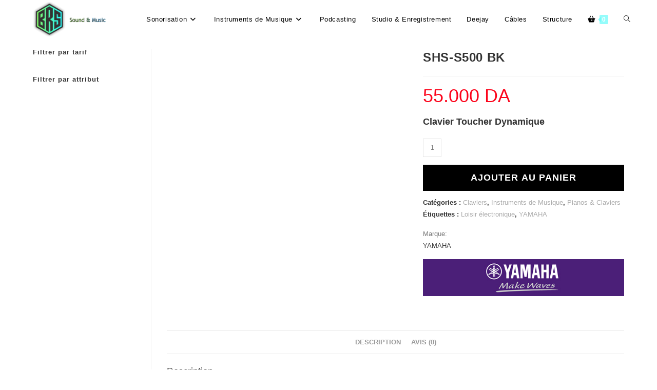

--- FILE ---
content_type: text/html; charset=UTF-8
request_url: https://brs-soundmusic.com/produit/shs-s500-bk/
body_size: 33767
content:
<!DOCTYPE html><html class="html" lang="fr-FR"><head><script data-no-optimize="1">var litespeed_docref=sessionStorage.getItem("litespeed_docref");litespeed_docref&&(Object.defineProperty(document,"referrer",{get:function(){return litespeed_docref}}),sessionStorage.removeItem("litespeed_docref"));</script> <script type="litespeed/javascript" data-src="https://pagead2.googlesyndication.com/pagead/js/adsbygoogle.js?client=ca-pub-9111389016126862"
     crossorigin="anonymous"></script> <meta name="theme-color" content="#000000" charset="UTF-8"><meta charset="UTF-8"><link rel="profile" href="https://gmpg.org/xfn/11"><meta name='robots' content='index, follow, max-image-preview:large, max-snippet:-1, max-video-preview:-1' /><meta name="viewport" content="width=device-width, initial-scale=1"><title>SHS-S500 BK - BR Système Sound &amp; Music</title><link rel="canonical" href="https://brs-soundmusic.com/produit/shs-s500-bk/" /><meta property="og:locale" content="fr_FR" /><meta property="og:type" content="article" /><meta property="og:title" content="SHS-S500 BK - BR Système Sound &amp; Music" /><meta property="og:description" content="Clavier Toucher Dynamique" /><meta property="og:url" content="https://brs-soundmusic.com/produit/shs-s500-bk/" /><meta property="og:site_name" content="BR Système Sound &amp; Music" /><meta property="article:publisher" content="https://web.facebook.com/profile.php?id=61550491925593" /><meta property="article:modified_time" content="2024-09-12T14:29:41+00:00" /><meta property="og:image" content="https://brs-soundmusic.com/wp-content/uploads/2023/07/SHS-S500BK-1.jpg" /><meta property="og:image:width" content="735" /><meta property="og:image:height" content="735" /><meta property="og:image:type" content="image/jpeg" /><meta name="twitter:card" content="summary_large_image" /> <script type="application/ld+json" class="yoast-schema-graph">{"@context":"https://schema.org","@graph":[{"@type":"WebPage","@id":"https://brs-soundmusic.com/produit/shs-s500-bk/","url":"https://brs-soundmusic.com/produit/shs-s500-bk/","name":"SHS-S500 BK - BR Système Sound &amp; Music","isPartOf":{"@id":"https://brs-soundmusic.com/#website"},"primaryImageOfPage":{"@id":"https://brs-soundmusic.com/produit/shs-s500-bk/#primaryimage"},"image":{"@id":"https://brs-soundmusic.com/produit/shs-s500-bk/#primaryimage"},"thumbnailUrl":"https://brs-soundmusic.com/wp-content/uploads/2023/07/SHS-S500BK-1.jpg","datePublished":"2023-07-06T12:40:13+00:00","dateModified":"2024-09-12T14:29:41+00:00","breadcrumb":{"@id":"https://brs-soundmusic.com/produit/shs-s500-bk/#breadcrumb"},"inLanguage":"fr-FR","potentialAction":[{"@type":"ReadAction","target":["https://brs-soundmusic.com/produit/shs-s500-bk/"]}]},{"@type":"ImageObject","inLanguage":"fr-FR","@id":"https://brs-soundmusic.com/produit/shs-s500-bk/#primaryimage","url":"https://brs-soundmusic.com/wp-content/uploads/2023/07/SHS-S500BK-1.jpg","contentUrl":"https://brs-soundmusic.com/wp-content/uploads/2023/07/SHS-S500BK-1.jpg","width":735,"height":735},{"@type":"BreadcrumbList","@id":"https://brs-soundmusic.com/produit/shs-s500-bk/#breadcrumb","itemListElement":[{"@type":"ListItem","position":1,"name":"Accueil","item":"https://brs-soundmusic.com/"},{"@type":"ListItem","position":2,"name":"Boutique","item":"https://brs-soundmusic.com/boutique/"},{"@type":"ListItem","position":3,"name":"SHS-S500 BK"}]},{"@type":"WebSite","@id":"https://brs-soundmusic.com/#website","url":"https://brs-soundmusic.com/","name":"BR Système Sound &amp; Music","description":"Boutique en ligne N°1 vente d&#039;instruments de musique de sonorisation en Algérie","publisher":{"@id":"https://brs-soundmusic.com/#organization"},"potentialAction":[{"@type":"SearchAction","target":{"@type":"EntryPoint","urlTemplate":"https://brs-soundmusic.com/?s={search_term_string}"},"query-input":{"@type":"PropertyValueSpecification","valueRequired":true,"valueName":"search_term_string"}}],"inLanguage":"fr-FR"},{"@type":"Organization","@id":"https://brs-soundmusic.com/#organization","name":"BR Système Sonorisation et Audiovisuel","url":"https://brs-soundmusic.com/","logo":{"@type":"ImageObject","inLanguage":"fr-FR","@id":"https://brs-soundmusic.com/#/schema/logo/image/","url":"https://brs-soundmusic.com/wp-content/uploads/2023/09/cropped-cropped-BRS-LOGO.png","contentUrl":"https://brs-soundmusic.com/wp-content/uploads/2023/09/cropped-cropped-BRS-LOGO.png","width":512,"height":512,"caption":"BR Système Sonorisation et Audiovisuel"},"image":{"@id":"https://brs-soundmusic.com/#/schema/logo/image/"},"sameAs":["https://web.facebook.com/profile.php?id=61550491925593","https://www.instagram.com/brsystemesoundmusic/"]}]}</script> <link rel="alternate" type="application/rss+xml" title="BR Système Sound &amp; Music &raquo; Flux" href="https://brs-soundmusic.com/feed/" /><link rel="alternate" type="application/rss+xml" title="BR Système Sound &amp; Music &raquo; Flux des commentaires" href="https://brs-soundmusic.com/comments/feed/" /><link rel="alternate" type="application/rss+xml" title="BR Système Sound &amp; Music &raquo; SHS-S500 BK Flux des commentaires" href="https://brs-soundmusic.com/produit/shs-s500-bk/feed/" /><link rel="alternate" title="oEmbed (JSON)" type="application/json+oembed" href="https://brs-soundmusic.com/wp-json/oembed/1.0/embed?url=https%3A%2F%2Fbrs-soundmusic.com%2Fproduit%2Fshs-s500-bk%2F" /><link rel="alternate" title="oEmbed (XML)" type="text/xml+oembed" href="https://brs-soundmusic.com/wp-json/oembed/1.0/embed?url=https%3A%2F%2Fbrs-soundmusic.com%2Fproduit%2Fshs-s500-bk%2F&#038;format=xml" /><style id="litespeed-ccss">ul{box-sizing:border-box}.entry-content{counter-reset:footnotes}:root{--wp--preset--font-size--normal:16px;--wp--preset--font-size--huge:42px}.screen-reader-text{border:0;clip:rect(1px,1px,1px,1px);clip-path:inset(50%);height:1px;margin:-1px;overflow:hidden;padding:0;position:absolute;width:1px;word-wrap:normal!important}:root{--yith-wcan-filters_colors_titles:#434343;--yith-wcan-filters_colors_background:#fff;--yith-wcan-filters_colors_accent:#a7144c;--yith-wcan-filters_colors_accent_r:167;--yith-wcan-filters_colors_accent_g:20;--yith-wcan-filters_colors_accent_b:76;--yith-wcan-color_swatches_border_radius:100%;--yith-wcan-color_swatches_size:30px;--yith-wcan-labels_style_background:#fff;--yith-wcan-labels_style_background_hover:#a7144c;--yith-wcan-labels_style_background_active:#a7144c;--yith-wcan-labels_style_text:#434343;--yith-wcan-labels_style_text_hover:#fff;--yith-wcan-labels_style_text_active:#fff;--yith-wcan-anchors_style_text:#434343;--yith-wcan-anchors_style_text_hover:#a7144c;--yith-wcan-anchors_style_text_active:#a7144c}:root{--wp--preset--aspect-ratio--square:1;--wp--preset--aspect-ratio--4-3:4/3;--wp--preset--aspect-ratio--3-4:3/4;--wp--preset--aspect-ratio--3-2:3/2;--wp--preset--aspect-ratio--2-3:2/3;--wp--preset--aspect-ratio--16-9:16/9;--wp--preset--aspect-ratio--9-16:9/16;--wp--preset--color--black:#000;--wp--preset--color--cyan-bluish-gray:#abb8c3;--wp--preset--color--white:#fff;--wp--preset--color--pale-pink:#f78da7;--wp--preset--color--vivid-red:#cf2e2e;--wp--preset--color--luminous-vivid-orange:#ff6900;--wp--preset--color--luminous-vivid-amber:#fcb900;--wp--preset--color--light-green-cyan:#7bdcb5;--wp--preset--color--vivid-green-cyan:#00d084;--wp--preset--color--pale-cyan-blue:#8ed1fc;--wp--preset--color--vivid-cyan-blue:#0693e3;--wp--preset--color--vivid-purple:#9b51e0;--wp--preset--gradient--vivid-cyan-blue-to-vivid-purple:linear-gradient(135deg,rgba(6,147,227,1) 0%,#9b51e0 100%);--wp--preset--gradient--light-green-cyan-to-vivid-green-cyan:linear-gradient(135deg,#7adcb4 0%,#00d082 100%);--wp--preset--gradient--luminous-vivid-amber-to-luminous-vivid-orange:linear-gradient(135deg,rgba(252,185,0,1) 0%,rgba(255,105,0,1) 100%);--wp--preset--gradient--luminous-vivid-orange-to-vivid-red:linear-gradient(135deg,rgba(255,105,0,1) 0%,#cf2e2e 100%);--wp--preset--gradient--very-light-gray-to-cyan-bluish-gray:linear-gradient(135deg,#eee 0%,#a9b8c3 100%);--wp--preset--gradient--cool-to-warm-spectrum:linear-gradient(135deg,#4aeadc 0%,#9778d1 20%,#cf2aba 40%,#ee2c82 60%,#fb6962 80%,#fef84c 100%);--wp--preset--gradient--blush-light-purple:linear-gradient(135deg,#ffceec 0%,#9896f0 100%);--wp--preset--gradient--blush-bordeaux:linear-gradient(135deg,#fecda5 0%,#fe2d2d 50%,#6b003e 100%);--wp--preset--gradient--luminous-dusk:linear-gradient(135deg,#ffcb70 0%,#c751c0 50%,#4158d0 100%);--wp--preset--gradient--pale-ocean:linear-gradient(135deg,#fff5cb 0%,#b6e3d4 50%,#33a7b5 100%);--wp--preset--gradient--electric-grass:linear-gradient(135deg,#caf880 0%,#71ce7e 100%);--wp--preset--gradient--midnight:linear-gradient(135deg,#020381 0%,#2874fc 100%);--wp--preset--font-size--small:13px;--wp--preset--font-size--medium:20px;--wp--preset--font-size--large:36px;--wp--preset--font-size--x-large:42px;--wp--preset--font-family--inter:"Inter",sans-serif;--wp--preset--font-family--cardo:Cardo;--wp--preset--spacing--20:.44rem;--wp--preset--spacing--30:.67rem;--wp--preset--spacing--40:1rem;--wp--preset--spacing--50:1.5rem;--wp--preset--spacing--60:2.25rem;--wp--preset--spacing--70:3.38rem;--wp--preset--spacing--80:5.06rem;--wp--preset--shadow--natural:6px 6px 9px rgba(0,0,0,.2);--wp--preset--shadow--deep:12px 12px 50px rgba(0,0,0,.4);--wp--preset--shadow--sharp:6px 6px 0px rgba(0,0,0,.2);--wp--preset--shadow--outlined:6px 6px 0px -3px rgba(255,255,255,1),6px 6px rgba(0,0,0,1);--wp--preset--shadow--crisp:6px 6px 0px rgba(0,0,0,1)}button.pswp__button{box-shadow:none!important;background-image:url(/wp-content/plugins/woocommerce/assets/css/photoswipe/default-skin/default-skin.png)!important}button.pswp__button,button.pswp__button--arrow--left:before,button.pswp__button--arrow--right:before{background-color:transparent!important}button.pswp__button--arrow--left,button.pswp__button--arrow--right{background-image:none!important}.pswp{display:none;position:absolute;width:100%;height:100%;left:0;top:0;overflow:hidden;-ms-touch-action:none;touch-action:none;z-index:1500;-webkit-text-size-adjust:100%;-webkit-backface-visibility:hidden;outline:0}.pswp *{-webkit-box-sizing:border-box;box-sizing:border-box}.pswp__bg{position:absolute;left:0;top:0;width:100%;height:100%;background:#000;opacity:0;-webkit-transform:translateZ(0);transform:translateZ(0);-webkit-backface-visibility:hidden;will-change:opacity}.pswp__scroll-wrap{position:absolute;left:0;top:0;width:100%;height:100%;overflow:hidden}.pswp__container{-ms-touch-action:none;touch-action:none;position:absolute;left:0;right:0;top:0;bottom:0}.pswp__container{-webkit-touch-callout:none}.pswp__bg{will-change:opacity}.pswp__container{-webkit-backface-visibility:hidden}.pswp__item{position:absolute;left:0;right:0;top:0;bottom:0;overflow:hidden}.pswp__button{width:44px;height:44px;position:relative;background:0 0;overflow:visible;-webkit-appearance:none;display:block;border:0;padding:0;margin:0;float:right;opacity:.75;-webkit-box-shadow:none;box-shadow:none}.pswp__button::-moz-focus-inner{padding:0;border:0}.pswp__button,.pswp__button--arrow--left:before,.pswp__button--arrow--right:before{background:url(/wp-content/plugins/woocommerce/assets/css/photoswipe/default-skin/default-skin.png) 0 0 no-repeat;background-size:264px 88px;width:44px;height:44px}.pswp__button--close{background-position:0 -44px}.pswp__button--share{background-position:-44px -44px}.pswp__button--fs{display:none}.pswp__button--zoom{display:none;background-position:-88px 0}.pswp__button--arrow--left,.pswp__button--arrow--right{background:0 0;top:50%;margin-top:-50px;width:70px;height:100px;position:absolute}.pswp__button--arrow--left{left:0}.pswp__button--arrow--right{right:0}.pswp__button--arrow--left:before,.pswp__button--arrow--right:before{content:'';top:35px;background-color:rgba(0,0,0,.3);height:30px;width:32px;position:absolute}.pswp__button--arrow--left:before{left:6px;background-position:-138px -44px}.pswp__button--arrow--right:before{right:6px;background-position:-94px -44px}.pswp__share-modal{display:block;background:rgba(0,0,0,.5);width:100%;height:100%;top:0;left:0;padding:10px;position:absolute;z-index:1600;opacity:0;-webkit-backface-visibility:hidden;will-change:opacity}.pswp__share-modal--hidden{display:none}.pswp__share-tooltip{z-index:1620;position:absolute;background:#fff;top:56px;border-radius:2px;display:block;width:auto;right:44px;-webkit-box-shadow:0 2px 5px rgba(0,0,0,.25);box-shadow:0 2px 5px rgba(0,0,0,.25);-webkit-transform:translateY(6px);-ms-transform:translateY(6px);transform:translateY(6px);-webkit-backface-visibility:hidden;will-change:transform}.pswp__counter{position:absolute;left:0;top:0;height:44px;font-size:13px;line-height:44px;color:#fff;opacity:.75;padding:0 10px}.pswp__caption{position:absolute;left:0;bottom:0;width:100%;min-height:44px}.pswp__caption__center{text-align:left;max-width:420px;margin:0 auto;font-size:13px;padding:10px;line-height:20px;color:#ccc}.pswp__preloader{width:44px;height:44px;position:absolute;top:0;left:50%;margin-left:-22px;opacity:0;will-change:opacity;direction:ltr}.pswp__preloader__icn{width:20px;height:20px;margin:12px}@media screen and (max-width:1024px){.pswp__preloader{position:relative;left:auto;top:auto;margin:0;float:right}}.pswp__ui{-webkit-font-smoothing:auto;visibility:visible;opacity:1;z-index:1550}.pswp__top-bar{position:absolute;left:0;top:0;height:44px;width:100%}.pswp__caption,.pswp__top-bar{-webkit-backface-visibility:hidden;will-change:opacity}.pswp__caption,.pswp__top-bar{background-color:rgba(0,0,0,.5)}.pswp__ui--hidden .pswp__button--arrow--left,.pswp__ui--hidden .pswp__button--arrow--right,.pswp__ui--hidden .pswp__caption,.pswp__ui--hidden .pswp__top-bar{opacity:.001}.yith-wcbr-brands{display:block;margin-top:15px}.yith-wcbr-brands-logo{display:block;margin-top:15px}.current-shop-items-dropdown{position:absolute;top:100%;right:-20px;background-color:#fff;z-index:10000;border-top:3px solid rgba(0,0,0,0);text-align:left;-webkit-box-shadow:0 2px 6px rgba(0,0,0,.1);-moz-box-shadow:0 2px 6px rgba(0,0,0,.1);box-shadow:0 2px 6px rgba(0,0,0,.1);width:350px;visibility:hidden;-moz-opacity:0;-webkit-opacity:0;opacity:0}.fa{font-family:var(--fa-style-family,"Font Awesome 6 Free");font-weight:var(--fa-style,900)}.fa,.fab,.fas{-moz-osx-font-smoothing:grayscale;-webkit-font-smoothing:antialiased;display:var(--fa-display,inline-block);font-style:normal;font-variant:normal;line-height:1;text-rendering:auto}.fas{font-family:"Font Awesome 6 Free"}.fab{font-family:"Font Awesome 6 Brands"}.fa-bars:before{content:"\f0c9"}.fa-angle-right:before{content:"\f105"}.fa-shopping-basket:before{content:"\f291"}.fa-angle-up:before{content:"\f106"}.fa-angle-left:before{content:"\f104"}:host,:root{--fa-style-family-brands:"Font Awesome 6 Brands";--fa-font-brands:normal 400 1em/1 "Font Awesome 6 Brands"}.fab{font-weight:400}.fa-instagram:before{content:"\f16d"}.fa-facebook:before{content:"\f09a"}:host,:root{--fa-font-regular:normal 400 1em/1 "Font Awesome 6 Free"}:host,:root{--fa-style-family-classic:"Font Awesome 6 Free";--fa-font-solid:normal 900 1em/1 "Font Awesome 6 Free"}.fas{font-weight:900}.icon-close,.icon-envelope,.icon-eye,.icon-magnifier{font-family:'simple-line-icons';speak:none;font-style:normal;font-weight:400;font-variant:normal;text-transform:none;line-height:1;-webkit-font-smoothing:antialiased;-moz-osx-font-smoothing:grayscale}.icon-close:before{content:"\e082"}.icon-envelope:before{content:"\e086"}.icon-eye:before{content:"\e087"}.icon-magnifier:before{content:"\e090"}html,body,div,span,h2,h4,p,a,img,small,i,ul,li,form,label,article,aside,figure,header,nav{margin:0;padding:0;border:0;outline:0;font-size:100%;font:inherit;vertical-align:baseline;font-family:inherit;font-size:100%;font-style:inherit;font-weight:inherit}article,aside,figure,header,nav{display:block}html{font-size:62.5%;overflow-y:scroll;-webkit-text-size-adjust:100%;-ms-text-size-adjust:100%}*,*:before,*:after{-webkit-box-sizing:border-box;-moz-box-sizing:border-box;box-sizing:border-box}article,aside,figure,header,main,nav{display:block}a img{border:0}img{max-width:100%;height:auto}html{-ms-overflow-x:hidden;overflow-x:hidden}body{font-family:"Open Sans",sans-serif;font-size:14px;line-height:1.8;color:#4a4a4a;overflow-wrap:break-word;word-wrap:break-word}body{background-color:#fff}i{font-style:italic}.col-1{clear:both;margin-left:0}.screen-reader-text{border:0;clip:rect(1px,1px,1px,1px);clip-path:inset(50%);height:1px;margin:-1px;font-size:14px!important;font-weight:400;overflow:hidden;padding:0;position:absolute!important;width:1px;word-wrap:normal!important}html{font-family:sans-serif;-ms-text-size-adjust:100%;-webkit-text-size-adjust:100%}body{margin:0}article,aside,figure,header,main,nav{display:block}a{background-color:rgba(0,0,0,0)}small{font-size:80%}img{border:0}button,input{color:inherit;font:inherit;margin:0}button{overflow:visible}button{text-transform:none}button{-webkit-appearance:button}button::-moz-focus-inner,input::-moz-focus-inner{border:0;padding:0}input{line-height:normal}input[type=number]::-webkit-inner-spin-button,input[type=number]::-webkit-outer-spin-button{height:auto}input[type=search]::-webkit-search-cancel-button,input[type=search]::-webkit-search-decoration{-webkit-appearance:none}.container{width:1200px;max-width:90%;margin:0 auto}#wrap{position:relative}#main{position:relative}#main #content-wrap{padding-top:50px;padding-bottom:50px}.content-area{float:left;position:relative;width:72%;padding-right:30px;border-right-width:1px;border-style:solid;border-color:#f1f1f1}.widget-area{width:28%}.widget-area.sidebar-primary{float:right;padding-left:30px}.content-left-sidebar .content-area{float:right;padding-left:30px;padding-right:0;border-left-width:1px;border-right-width:0}.content-left-sidebar .widget-area{float:left;padding-right:30px;padding-left:0}@media only screen and (max-width:959px){.container{max-width:90%}.content-area,.content-left-sidebar .content-area{float:none!important;width:100%;margin-bottom:40px;border:0}body:not(.separate-layout) .content-area,.content-left-sidebar:not(.separate-layout) .content-area{padding:0!important}.widget-area.sidebar-primary,.content-left-sidebar .widget-area{float:none!important;width:100%;padding:0!important;border:0}#main #content-wrap.container{width:auto!important}}@media only screen and (max-width:767px){#wrap{width:100%!important}}img{max-width:100%;height:auto;vertical-align:middle}img[class*=attachment-]{height:auto}.clr:after{content:"";display:block;visibility:hidden;clear:both;zoom:1;height:0}a{color:#333}a{text-decoration:none}h2,h4{font-weight:600;margin:0 0 20px;color:#333;line-height:1.4}h2{font-size:20px}h4{font-size:17px}p{margin:0 0 20px}ul{margin:15px 0 15px 20px}li ul{margin:0 0 0 25px}form input[type=number],form input[type=search]{display:inline-block;min-height:40px;width:100%;font-size:14px;line-height:1.8;padding:6px 12px;vertical-align:middle;background-color:rgba(0,0,0,0);color:#333;border:1px solid #ddd;-webkit-border-radius:3px;-moz-border-radius:3px;-ms-border-radius:3px;border-radius:3px}form input[type=number]{max-width:50px;padding:0 0 0 8px}input[type=search]{-webkit-appearance:none}input[type=search]::-webkit-search-decoration,input[type=search]::-webkit-search-cancel-button,input[type=search]::-webkit-search-results-button,input[type=search]::-webkit-search-results-decoration{display:none}form label{margin-bottom:3px}button[type=submit],.button{display:inline-block;font-family:inherit;background-color:#13aff0;color:#fff;font-size:12px;font-weight:600;text-transform:uppercase;margin:0;padding:14px 20px;border:0;text-align:center;letter-spacing:.1em;line-height:1}button::-moz-focus-inner{padding:0;border:0}#top-bar-wrap{position:relative;background-color:#fff;font-size:12px;border-bottom:1px solid #f1f1f1;z-index:101}#top-bar{padding:8px 0}#top-bar-inner{position:relative}.top-bar-centered{float:none;text-align:center}@media only screen and (max-width:767px){#top-bar{padding:20px 0}}@media screen and (max-width:782px){#top-bar-wrap{z-index:100}}@media only screen and (max-width:767px){#top-bar-content{float:none;text-align:center}}#site-header{position:relative;width:100%;background-color:#fff;border-bottom:1px solid #f1f1f1;z-index:100}.no-header-border #site-header{border-bottom:none}#site-header-inner{position:relative;height:100%}#site-logo{float:left;height:100%;display:table}#site-logo #site-logo-inner{display:table-cell;vertical-align:middle;height:74px}#site-logo #site-logo-inner a{background-color:rgba(0,0,0,0)!important}#site-logo #site-logo-inner a img{width:auto;vertical-align:middle}#site-logo.has-responsive-logo .responsive-logo-link{display:none}@media only screen and (max-width:767px){#site-logo{margin-top:0!important;margin-bottom:0!important}}#site-header.medium-header{background-color:rgba(0,0,0,0);text-align:center}#site-header.medium-header .top-header-wrap{position:relative;background-color:#fff;padding:30px 0;z-index:10}#site-header.medium-header .top-header-inner{display:-webkit-box;display:-webkit-flex;display:-ms-flexbox;display:flex;-webkit-flex-direction:row;flex-direction:row;-webkit-align-items:center;align-items:center;-webkit-justify-content:center;justify-content:center;width:100%;margin:0}#site-header.medium-header .top-col{-webkit-flex:1 0 0%;flex:1 0 0%}#site-header.medium-header .top-col.col-1{text-align:left}#site-header.medium-header .top-col.col-2,#site-header.medium-header .top-col.logo-col{text-align:center}#site-header.medium-header .top-col.col-3{text-align:right}#site-header.medium-header #medium-searchform form{display:inline-block;position:relative}#site-header.medium-header #medium-searchform input{position:relative;background-color:rgba(0,0,0,0)!important;border:0;margin:0;padding:6px 38px 6px 12px;max-width:178px;z-index:2}#site-header.medium-header #medium-searchform label,#site-header.medium-header #medium-searchform button{position:absolute;top:0;line-height:40px;margin:0}#site-header.medium-header #medium-searchform label{left:12px;color:#333;-moz-opacity:.5;-webkit-opacity:.5;opacity:.5;z-index:1}#site-header.medium-header #medium-searchform button{right:0;width:38px;background-color:rgba(0,0,0,0);color:#555;border:0;padding:0;z-index:2}#site-header.medium-header #medium-searchform .search-bg{position:absolute;top:0;bottom:0;left:0;right:0;background-color:#f5f5f5}#site-header.medium-header #site-logo{float:none;display:block}#site-header.medium-header #site-logo #site-logo-inner{display:block;height:auto!important}#site-header.medium-header .oceanwp-social-menu{float:none;display:block;right:auto!important;left:auto!important}#site-header.medium-header .oceanwp-social-menu .social-menu-inner{display:block;height:auto!important}#site-header.medium-header .oceanwp-social-menu ul li{float:none;display:inline-block}#site-header.medium-header #site-navigation-wrap{position:relative;background-color:#f9f9f9;float:none;position:relative;right:auto!important;left:auto!important;-webkit-transform:none;-moz-transform:none;-ms-transform:none;-o-transform:none;transform:none;z-index:9}#site-header.medium-header #site-navigation-wrap.center-menu #site-navigation .dropdown-menu>li{float:none;display:inline-block}#site-header.medium-header #site-navigation-wrap #site-navigation{display:inline-block;position:relative}#site-header.medium-header #site-navigation-wrap .dropdown-menu>li>a{font-size:12px;line-height:60px;padding:0 22px;text-transform:uppercase;letter-spacing:1px}#site-header.medium-header.hidden-menu #site-navigation-wrap,#site-header.medium-header.hidden-menu #site-navigation,#site-header.medium-header.hidden-menu .oceanwp-mobile-menu-icon{max-height:150px}#site-header.medium-header .oceanwp-mobile-menu-icon{float:none;background-color:#f9f9f9;right:auto!important;left:auto!important}#site-header.medium-header .oceanwp-mobile-menu-icon a{float:none;display:inline-block;font-size:12px;padding:0 22px;line-height:60px;letter-spacing:1px;text-transform:uppercase}@media only screen and (max-width:767px){#site-header.medium-header .top-header-inner{display:block}#site-header.medium-header .top-col:not(.logo-col){display:none}#site-header.medium-header .top-col.logo-col{display:inline-block;text-align:center}}@media only screen and (max-width:480px){#site-header.medium-header .oceanwp-mobile-menu-icon a{line-height:40px}}#site-navigation-wrap{float:right;position:relative;right:-15px}#site-navigation-wrap .dropdown-menu{list-style:none;margin:0;padding:0}#site-navigation-wrap .dropdown-menu>li{float:left;position:relative}#site-navigation-wrap .dropdown-menu>li>a{display:block;font-size:13px;line-height:74px;color:#555;padding:0 15px;letter-spacing:.6px}.has-social #site-navigation-wrap{right:0}.sf-menu,.sf-menu *{margin:0;padding:0;list-style:none}.sf-menu li.menu-item{position:relative;white-space:nowrap;white-space:normal}.sf-menu>li{float:left}.sf-menu a.menu-link{display:block;position:relative;zoom:1}.dropdown-menu,.dropdown-menu *{margin:0;padding:0;list-style:none}.oceanwp-mobile-menu-icon{display:none;position:relative}.oceanwp-mobile-menu-icon.mobile-right{float:right}.oceanwp-mobile-menu-icon a{font-size:13px;line-height:74px;color:#555;padding-left:15px;letter-spacing:.6px}.oceanwp-mobile-menu-icon a:first-child{padding-left:0}.oceanwp-mobile-menu-icon a.mobile-menu .oceanwp-text,.oceanwp-mobile-menu-icon a.mobile-menu .oceanwp-close-text{padding-left:6px}.oceanwp-mobile-menu-icon a.mobile-menu .oceanwp-close-text{display:none}.oceanwp-social-menu{float:right;position:relative;z-index:10}.oceanwp-social-menu.social-with-style{right:-2px}.oceanwp-social-menu .social-menu-inner{display:-webkit-box;display:-webkit-flex;display:-ms-flexbox;display:flex;-webkit-align-items:center;align-items:center;height:74px}.oceanwp-social-menu ul{margin:0;padding:0;list-style:none}.oceanwp-social-menu ul li{float:left;position:relative}.oceanwp-social-menu ul li a{display:inline-block;background-color:rgba(0,0,0,0);color:#929292;padding:0 8px;line-height:1;text-align:center;letter-spacing:0}.oceanwp-social-menu ul li:first-child a{margin-left:0}.oceanwp-social-menu ul li:last-child a{margin-right:0}.oceanwp-social-menu .minimal ul li a{position:relative;display:inline-block;font-size:12px;background-color:rgba(0,0,0,0);color:#bbb;border:1px solid #ccc;line-height:1;padding:1em;-webkit-border-radius:50%;-moz-border-radius:50%;-ms-border-radius:50%;border-radius:50%;vertical-align:middle}.effect-three #site-navigation-wrap .dropdown-menu>li>a.menu-link>span{position:relative}.effect-three #site-navigation-wrap .dropdown-menu>li>a.menu-link>span:after{position:absolute;bottom:-30%;left:0;width:100%;height:1px;background-color:#13aff0;content:"";opacity:0;-webkit-transform:translateY(-10px);-moz-transform:translateY(-10px);-ms-transform:translateY(-10px);-o-transform:translateY(-10px);transform:translateY(-10px)}.single .entry-title{font-size:34px;padding:0 0 20px;margin:0 0 15px;border-bottom:1px solid #f1f1f1;letter-spacing:.6px}.single .entry-content{margin-bottom:20px}.widget-area{font-size:13px}.sidebar-box{margin-bottom:40px}.sidebar-box ul{margin:0;padding:0;list-style:none}.widget-title{display:block;line-height:1;font-size:13px;font-weight:400;color:#333;border-width:0 0 0 3px;border-style:solid;border-color:#13aff0;letter-spacing:1px;padding-left:15px;margin:0 0 20px;text-transform:capitalize}@media only screen and (max-width:767px){#main .widget_nav_menu li a:before{display:none}}#respond #cancel-comment-reply-link{font-size:10px;color:#929292;float:right;border:2px solid #f1f1f1;padding:3px 10px;-webkit-border-radius:3px;-moz-border-radius:3px;-ms-border-radius:3px;border-radius:3px;text-transform:uppercase;letter-spacing:.1em}#scroll-top{display:none;opacity:0;position:fixed;right:20px;bottom:20px;width:40px;height:40px;line-height:40px;background-color:rgba(0,0,0,.4);color:#fff;font-size:18px;-webkit-border-radius:2px;-moz-border-radius:2px;-ms-border-radius:2px;border-radius:2px;text-align:center;z-index:100;-webkit-box-sizing:content-box;-moz-box-sizing:content-box;box-sizing:content-box}@media only screen and (max-width:480px){#scroll-top{right:10px;bottom:10px;width:26px;height:26px;line-height:24px;font-size:14px}}#sidr-close{display:none}#mobile-menu-search{display:none}button::-moz-focus-inner{padding:0;border:0}.woocommerce button.button{padding:12px 20px}.woocommerce ul{list-style:none;margin:0;padding:0}.woocommerce ul.products li.product .woo-entry-image{display:none}.woocommerce ul.products li.product .woo-entry-image-swap{position:relative;overflow:hidden}.woocommerce ul.products li.product .woo-entry-image-swap img{width:100%;overflow:hidden}.woocommerce ul.products li.product .woo-entry-image-swap .woo-entry-image-main{position:relative;margin-bottom:0!important;z-index:2}.woocommerce ul.products li.product .woo-entry-image-swap .woo-entry-image-secondary{position:absolute;top:0;left:0;overflow:hidden;height:100%;z-index:1}.woocommerce div.product{position:relative;float:none}.woocommerce div.product div.images{position:relative;float:left;width:52%;margin-bottom:0}.woocommerce div.product div.summary{float:right;width:44%;margin-bottom:36px}.woocommerce div.product div.woocommerce-product-details__short-description{margin-top:20px}.woocommerce div.product .woocommerce-product-gallery{position:relative}.woocommerce div.product .woocommerce-product-gallery img{margin:0}.woocommerce div.product .product_title{font-size:24px;margin:0 0 10px}.woocommerce div.product p.price{font-size:36px;line-height:30px;font-weight:400;margin:20px 0 0}.woocommerce div.product .woocommerce-tabs{padding-top:30px;clear:both}.woocommerce div.product .woocommerce-tabs .panel{margin:1.5em 0 0}.woocommerce div.product .woocommerce-tabs .panel h2:first-child{margin:20px 0;font-size:18px;font-weight:400}.woocommerce div.product .woocommerce-tabs ul.tabs{display:block;position:relative;width:100%;border-top:1px solid;border-bottom:1px solid;margin-bottom:20px;text-align:center;border-color:#eaeaea}.woocommerce div.product .woocommerce-tabs ul.tabs li{display:inline-block}.woocommerce div.product .woocommerce-tabs ul.tabs li a{display:inline-block;color:#999;border-top:2px solid rgba(0,0,0,0);border-bottom:2px solid rgba(0,0,0,0);margin-top:-1px;margin-bottom:-1px;font-weight:600;text-transform:uppercase;font-size:90%;padding:10px}.woocommerce div.product form.cart{padding:20px 0;border-top:1px solid;border-bottom:1px solid;margin-top:20px;border-color:#eaeaea}.woocommerce div.product form.cart:after{content:"";display:block;visibility:hidden;clear:both;zoom:1;height:0}.woocommerce div.product form.cart div.quantity{float:left;margin-right:10px}.woocommerce div.product form.cart+.product_meta{margin-top:-1px}.wcmenucart i{position:relative;padding:0}.wcmenucart:after{display:none}.wcmenucart-details{margin-left:8px!important}.wcmenucart-details.count{display:inline-block;position:relative;color:#fff;font-size:12px;line-height:1;font-weight:600;padding:3px 5px;margin-left:8px;-webkit-border-radius:2px;-moz-border-radius:2px;-ms-border-radius:2px;border-radius:2px;background-color:#13aff0}.wcmenucart-details.count:before{content:"";position:absolute;top:0;left:-3px;width:0;height:0;margin-top:4px;border-style:solid solid solid none;border-width:5px 5px 5px medium;border-top-color:rgba(0,0,0,0)!important;border-bottom-color:rgba(0,0,0,0)!important;border-color:#13aff0}.price{color:#57bf6d}.amount{color:#57bf6d}.product_meta{clear:both;font-size:13px;border-top:1px solid;border-bottom:1px solid;margin-top:-1px;padding:20px 0;color:#787878;margin-top:20px;border-color:#eaeaea}.product_meta span{display:block}.product_meta .posted_in{color:#333;font-weight:600}.product_meta .posted_in a{color:#ababab;font-weight:400}.product_meta .tagged_as{color:#333;font-weight:600}.product_meta .tagged_as a{color:#ababab;font-weight:400}.current-shop-items-dropdown{border-top-color:#13aff0}#site-navigation-wrap .dropdown-menu>li>a.wcmenucart{letter-spacing:0}#review_form #respond input{width:auto}#review_form #respond .form-submit input{left:auto;left:auto}.wcmenucart i{font-style:normal;letter-spacing:normal;font-weight:600;text-rendering:auto}.owp-cart-overlay{display:none;background:rgba(0,0,0,.5);position:fixed;top:0;bottom:0;left:0;right:0;z-index:99}#oceanwp-cart-sidebar-wrap{display:none;visibility:hidden;-moz-opacity:0;-webkit-opacity:0;opacity:0}#oceanwp-cart-sidebar-wrap,#oceanwp-cart-sidebar-wrap .oceanwp-cart-sidebar-overlay{position:fixed;top:0;left:0;width:100%;height:100%;z-index:9999}#oceanwp-cart-sidebar-wrap .oceanwp-cart-sidebar-overlay{background-color:rgba(0,0,0,.5)}#oceanwp-cart-sidebar-wrap .oceanwp-cart-sidebar{position:absolute;top:0;right:-100%;background-color:#fff;width:325px;height:100%;padding:20px 0 0;overflow:auto;z-index:10000;-webkit-box-shadow:0 0 12px 0 rgba(0,0,0,.4);-moz-box-shadow:0 0 12px 0 rgba(0,0,0,.4);box-shadow:0 0 12px 0 rgba(0,0,0,.4)}#oceanwp-cart-sidebar-wrap .owp-cart-title{font-size:18px;font-weight:600;color:#555;line-height:1.2;text-transform:uppercase;padding:0 20px;margin:0;text-align:center}#oceanwp-cart-sidebar-wrap .divider{display:block;width:30px;height:2px;background-color:rgba(0,0,0,.1);margin:10px auto 20px}#oceanwp-cart-sidebar-wrap .oceanwp-cart-close{position:absolute;top:0;right:0;color:#333;opacity:.5;font-weight:300;font-size:40px;width:40px;height:40px;line-height:40px;text-align:center;z-index:1001}@media only screen and (max-width:959px){#oceanwp-cart-sidebar-wrap{display:block}}.quantity{position:relative;float:left;overflow:hidden;zoom:1;min-width:110px}.quantity .qty{display:block;float:left;width:36px;min-height:36px;background-color:rgba(0,0,0,0);border:1px solid #e4e4e4;margin:0;padding:0;text-align:center;vertical-align:middle;font-size:12px;color:#777;-moz-appearance:textfield;-webkit-appearance:none;-webkit-border-radius:0;-moz-border-radius:0;-ms-border-radius:0;border-radius:0}.quantity input::-webkit-outer-spin-button{display:none}.quantity input::-webkit-inner-spin-button{display:none}.woocommerce form input[type=number]{max-width:58px;min-height:36px}.woocommerce form input.qty[type=number]{-moz-appearance:textfield}@media (min-width:1080px){.owp-product-nav-wrap{position:absolute;top:0;right:0}}.owp-product-nav-wrap{text-align:right;z-index:1}.owp-product-nav{position:relative;display:inline-block}.owp-product-nav li{display:inline-block;margin-left:3px}.owp-product-nav li:first-child{margin-left:0}.owp-product-nav li a.owp-nav-link{display:inline-block;width:28px;height:28px;line-height:24px;border:2px solid #e9e9e9;-webkit-border-radius:50%;-moz-border-radius:50%;-ms-border-radius:50%;border-radius:50%;text-align:center}.owp-product-nav li a.owp-nav-link i{line-height:1.2}.owp-product-nav li a.owp-nav-text{display:none;font-size:12px}.owp-product-nav li a.owp-nav-text.next-text{padding-right:5px}.owp-product-nav li a.owp-nav-text.prev-text{padding-left:5px}.owp-product-nav li .owp-nav-thumb{position:absolute;top:100%;left:-99999px;display:inline-block;width:90px;opacity:0;-webkit-box-shadow:1px 1px 15px rgba(0,0,0,.15);-moz-box-shadow:1px 1px 15px rgba(0,0,0,.15);box-shadow:1px 1px 15px rgba(0,0,0,.15);z-index:100}@media only screen and (max-width:767px){.owp-product-nav-wrap{margin-bottom:15px}.owp-product-nav{display:block}.owp-product-nav li.next-li{float:right;display:flex;align-items:center}.owp-product-nav li.prev-li{float:left;display:flex;align-items:center}.owp-product-nav li{position:relative}.owp-product-nav li a.owp-nav-text{display:inline-block}}@media only screen and (max-width:767px){.woocommerce div.product div.images{float:none;width:100%!important;text-align:center}.woocommerce div.product div.summary{float:none;width:100%!important}.woocommerce div.product .woocommerce-tabs ul.tabs li{display:block}}#reviews .comment-reply-title{display:none}.owp-quick-view{position:absolute;bottom:0;left:0;width:100%;padding:10px 0;text-align:center;background-color:rgba(0,0,0,.6);color:#fff;font-size:12px;font-weight:600;text-transform:uppercase;letter-spacing:.4px;opacity:0;visibility:hidden;z-index:12}.owp-quick-view i{display:inline-block;font-size:16px;font-weight:400;margin-right:9px;line-height:1;vertical-align:middle;margin-top:-4px}#owp-qv-wrap{display:none;overflow-x:hidden;overflow-y:auto}#owp-qv-wrap,#owp-qv-wrap .owp-qv-overlay{position:fixed;top:0;left:0;width:100%;height:100%;z-index:999}.owp-qv-container{position:absolute;width:100%;height:100%;left:0;top:0;text-align:center;padding:30px}.owp-qv-container:before{content:"";display:inline-block;height:100%;vertical-align:middle}.owp-qv-content-wrap{position:relative;display:inline-block;vertical-align:middle;text-align:left;max-width:100%;z-index:1045;opacity:0;-webkit-transform:translateY(-30px);-moz-transform:translateY(-30px);-ms-transform:translateY(-30px);-o-transform:translateY(-30px);transform:translateY(-30px)}.owp-qv-content-inner{position:relative;background-color:#fff;max-width:875px;margin:0 auto;z-index:1000;-webkit-box-shadow:3px 3px 20px 0 rgba(0,0,0,.15);-moz-box-shadow:3px 3px 20px 0 rgba(0,0,0,.15);box-shadow:3px 3px 20px 0 rgba(0,0,0,.15)}.owp-qv-content-inner .owp-qv-close{position:absolute;top:0;right:0;color:#333;opacity:.5;font-weight:300;font-size:40px;width:40px;height:40px;line-height:40px;text-align:center;z-index:1001}.owp-qv-overlay{background-color:rgba(0,0,0,.5)}@media screen and (max-width:850px){.owp-qv-container:before{display:none}}.owp-floating-bar{position:fixed;top:0;background-color:#2c2c2c;width:100%;height:0;z-index:9999;-moz-opacity:0;-webkit-opacity:0;opacity:0;visibility:hidden}.owp-floating-bar .container{display:-webkit-box;display:-webkit-flex;display:-ms-flexbox;display:flex;-ms-flex-wrap:wrap;-webkit-flex-wrap:wrap;flex-wrap:wrap;-webkit-align-items:center;align-items:center;height:66px}.owp-floating-bar .left,.owp-floating-bar .right{width:50%}.owp-floating-bar .right{text-align:right}.owp-floating-bar p.selected{display:inline-block;margin-bottom:0;margin-right:12px;color:#fff;font-size:16px;font-weight:600}.owp-floating-bar h2.entry-title{display:inline-block;color:#fff;font-size:16px;font-weight:300;margin:0;padding:0;border:0}.owp-floating-bar .product_price{display:inline-block}.owp-floating-bar .product_price p{font-size:16px;font-weight:600;margin:0 30px 0 0}.owp-floating-bar .product_price .amount{color:#fff}.owp-floating-bar form.cart{display:inline-block}.owp-floating-bar form.cart .quantity{margin:5px 15px 0 0}.owp-floating-bar form.cart .quantity .qty{background-color:rgba(255,255,255,.2);color:#fff;border:0}.owp-floating-bar button.button{background-color:#fff;color:#000;font-size:14px;height:46px;padding:0 40px}@media screen and (max-width:1024px){body{margin-bottom:45px}.owp-floating-bar{top:auto!important;bottom:0}.owp-floating-bar .container{height:45px}.owp-floating-bar .left,.owp-floating-bar .right{width:50%}.owp-floating-bar .right{text-align:right}.owp-floating-bar form.cart{vertical-align:bottom}.owp-floating-bar form.cart .quantity{margin-top:0}.owp-floating-bar button.button{height:36px;padding:0 30px}#scroll-top{bottom:50px}}@media screen and (max-width:1191px){.owp-floating-bar .left{display:none}.owp-floating-bar .right{width:100%;text-align:center}}@media screen and (max-width:700px){.owp-floating-bar .product_price{display:none}}@media screen and (max-width:339px){[class*=owp-floating-bar] [class*=quantity]{display:none}}@media screen and (max-width:300px){.owp-floating-bar{display:none}body{margin-bottom:0}}.screen-reader-text{position:absolute;top:-10000em;width:1px;height:1px;margin:-1px;padding:0;overflow:hidden;clip:rect(0,0,0,0);border:0}:root{--page-title-display:block}.e-contact-buttons-var-8 .e-contact-buttons__contact-icon-container{align-items:center;display:flex;grid-area:1/1/3/2}.e-contact-buttons-var-8 .e-contact-buttons__contact-title{color:var(--e-contact-buttons-contact-title-text-color);grid-area:1/2/2/3;font-size:16px;font-weight:600;line-height:24px}.e-contact-buttons-var-8 .e-contact-buttons__contact-description{color:var(--e-contact-buttons-contact-description-text-color);grid-area:2/2/3/3;font-size:12px;font-weight:300;line-height:16px}bdi{color:#fc031a;padding:0}.woocommerce div.product form.cart{padding:0;border-top:0}.single_add_to_cart_button{padding:0}.owp-product-nav-wrap{display:none}#content-wrap{padding-top:20px!important}.product_meta{border-color:#fff;padding-top:10px;padding-bottom:0}.button{grid-column:2/2;grid-row:3/3;height:100%}.wcmenucart-details.count,button[type=submit],.button{background-color:rgba(43,249,247,.5)}.current-shop-items-dropdown{border-top-color:rgba(43,249,247,.5)}.wcmenucart-details.count:before{border-color:rgba(43,249,247,.5)}.widget-title{border-color:rgba(43,249,247,.5)}.container{width:1380px}@media only screen and (min-width:960px){.content-area,.content-left-sidebar .content-area{width:80%}}@media only screen and (min-width:960px){.widget-area,.content-left-sidebar .widget-area{width:20%}}body button[type=submit],body button,body .button{background-color:#0ca}#site-header{border-color:#fcfcfc}#site-header.medium-header .top-header-wrap{padding:3px 0}#site-header.medium-header #site-navigation-wrap .dropdown-menu>li>a,#site-header.medium-header .oceanwp-mobile-menu-icon a{line-height:32px}#site-header.medium-header #site-navigation-wrap .dropdown-menu>li>a{padding:0 15px}@media (max-width:480px){#site-header.medium-header #site-navigation-wrap .dropdown-menu>li>a,#site-header.medium-header .oceanwp-mobile-menu-icon a{padding:0 0 0 10px}}#site-header.medium-header #site-navigation-wrap,#site-header.medium-header .oceanwp-mobile-menu-icon{background-color:#fff}#site-logo #site-logo-inner a img{max-width:190px}#site-logo.has-responsive-logo .responsive-logo-link img{max-height:45px}.effect-three #site-navigation-wrap .dropdown-menu>li>a.menu-link>span:after{background-color:#2bf9f7}#site-navigation-wrap .dropdown-menu>li>a,.oceanwp-mobile-menu-icon a{color:#000}.oceanwp-social-menu ul li a,.oceanwp-social-menu .minimal ul li a{font-size:14px}.oceanwp-social-menu ul li a{margin:0 3px}@media (max-width:480px){#site-navigation-wrap,.oceanwp-social-menu{display:none}.oceanwp-mobile-menu-icon,#oceanwp-cart-sidebar-wrap{display:block}#site-logo.has-responsive-logo .custom-logo-link{display:none}#site-logo.has-responsive-logo .responsive-logo-link{display:block}.owp-cart-overlay{display:none!important}}#top-bar{padding:7px 0 3px}#top-bar-wrap{background-color:rgba(43,249,247,.25)}#top-bar-wrap{border-color:rgba(43,249,247,.25)}#top-bar-wrap{color:#000}#site-navigation-wrap .dropdown-menu>li>a,#site-header.medium-header #site-navigation-wrap .dropdown-menu>li>a,.oceanwp-mobile-menu-icon a{font-weight:500}.screen-reader-text{clip:rect(1px,1px,1px,1px);word-wrap:normal!important;border:0;clip-path:inset(50%);height:1px;margin:-1px;overflow:hidden;overflow-wrap:normal!important;padding:0;position:absolute!important;width:1px}}</style><link rel="preload" data-asynced="1" data-optimized="2" as="style" onload="this.onload=null;this.rel='stylesheet'" href="https://brs-soundmusic.com/wp-content/litespeed/ucss/5bdb947622287425e464e0c42b42cef2.css?ver=71f9b" /><script type="litespeed/javascript">!function(a){"use strict";var b=function(b,c,d){function e(a){return h.body?a():void setTimeout(function(){e(a)})}function f(){i.addEventListener&&i.removeEventListener("load",f),i.media=d||"all"}var g,h=a.document,i=h.createElement("link");if(c)g=c;else{var j=(h.body||h.getElementsByTagName("head")[0]).childNodes;g=j[j.length-1]}var k=h.styleSheets;i.rel="stylesheet",i.href=b,i.media="only x",e(function(){g.parentNode.insertBefore(i,c?g:g.nextSibling)});var l=function(a){for(var b=i.href,c=k.length;c--;)if(k[c].href===b)return a();setTimeout(function(){l(a)})};return i.addEventListener&&i.addEventListener("load",f),i.onloadcssdefined=l,l(f),i};"undefined"!=typeof exports?exports.loadCSS=b:a.loadCSS=b}("undefined"!=typeof global?global:this);!function(a){if(a.loadCSS){var b=loadCSS.relpreload={};if(b.support=function(){try{return a.document.createElement("link").relList.supports("preload")}catch(b){return!1}},b.poly=function(){for(var b=a.document.getElementsByTagName("link"),c=0;c<b.length;c++){var d=b[c];"preload"===d.rel&&"style"===d.getAttribute("as")&&(a.loadCSS(d.href,d,d.getAttribute("media")),d.rel=null)}},!b.support()){b.poly();var c=a.setInterval(b.poly,300);a.addEventListener&&a.addEventListener("load",function(){b.poly(),a.clearInterval(c)}),a.attachEvent&&a.attachEvent("onload",function(){a.clearInterval(c)})}}}(this);</script> <script type="text/template" id="tmpl-variation-template"><div class="woocommerce-variation-description">{{{ data.variation.variation_description }}}</div>
	<div class="woocommerce-variation-price">{{{ data.variation.price_html }}}</div>
	<div class="woocommerce-variation-availability">{{{ data.variation.availability_html }}}</div></script> <script type="text/template" id="tmpl-unavailable-variation-template"><p role="alert">Désolé, ce produit n&rsquo;est pas disponible. Veuillez choisir une combinaison différente.</p></script> <script type="litespeed/javascript" data-src="https://brs-soundmusic.com/wp-includes/js/jquery/jquery.min.js?ver=3.7.1" id="jquery-core-js"></script> <link rel="https://api.w.org/" href="https://brs-soundmusic.com/wp-json/" /><link rel="alternate" title="JSON" type="application/json" href="https://brs-soundmusic.com/wp-json/wp/v2/product/516" /><link rel="EditURI" type="application/rsd+xml" title="RSD" href="https://brs-soundmusic.com/xmlrpc.php?rsd" /><meta name="generator" content="WordPress 6.9" /><meta name="generator" content="WooCommerce 10.4.3" /><link rel='shortlink' href='https://brs-soundmusic.com/?p=516' /><meta name="ti-site-data" content="[base64]" />
<noscript><style>.woocommerce-product-gallery{ opacity: 1 !important; }</style></noscript><meta name="generator" content="Elementor 3.33.4; features: additional_custom_breakpoints; settings: css_print_method-external, google_font-enabled, font_display-swap"><link rel="icon" href="https://brs-soundmusic.com/wp-content/uploads/2023/09/cropped-BRS-LOGO-32x32.png" sizes="32x32" /><link rel="icon" href="https://brs-soundmusic.com/wp-content/uploads/2023/09/cropped-BRS-LOGO-192x192.png" sizes="192x192" /><link rel="apple-touch-icon" href="https://brs-soundmusic.com/wp-content/uploads/2023/09/cropped-BRS-LOGO-180x180.png" /><meta name="msapplication-TileImage" content="https://brs-soundmusic.com/wp-content/uploads/2023/09/cropped-BRS-LOGO-270x270.png" /></head><body class="wp-singular product-template-default single single-product postid-516 wp-custom-logo wp-embed-responsive wp-theme-oceanwp theme-oceanwp woocommerce woocommerce-page woocommerce-no-js eio-default yith-wcan-free oceanwp-theme sidebar-mobile no-header-border has-sidebar content-left-sidebar page-header-disabled has-breadcrumbs has-blog-grid has-grid-list account-original-style elementor-default elementor-kit-962" itemscope="itemscope" itemtype="https://schema.org/WebPage"><div id="outer-wrap" class="site clr"><a class="skip-link screen-reader-text" href="#main">Skip to content</a><div id="wrap" class="clr"><header id="site-header" class="minimal-header search-overlay left-menu effect-three clr" data-height="75" itemscope="itemscope" itemtype="https://schema.org/WPHeader" role="banner"><div id="site-header-inner" class="clr "><div id="site-logo" class="clr has-responsive-logo" itemscope itemtype="https://schema.org/Brand" ><div id="site-logo-inner" class="clr"><a href="https://brs-soundmusic.com/" class="custom-logo-link" rel="home"><img data-lazyloaded="1" src="[data-uri]" fetchpriority="high" width="811" height="286" data-src="https://brs-soundmusic.com/wp-content/uploads/2024/08/cropped-br-systeme-soundmusic.webp" class="custom-logo" alt="BR Système Sound &amp; Music" decoding="async" data-srcset="https://brs-soundmusic.com/wp-content/uploads/2024/08/cropped-br-systeme-soundmusic.webp 811w, https://brs-soundmusic.com/wp-content/uploads/2024/08/cropped-br-systeme-soundmusic-300x106.webp 300w, https://brs-soundmusic.com/wp-content/uploads/2024/08/cropped-br-systeme-soundmusic-768x271.webp 768w, https://brs-soundmusic.com/wp-content/uploads/2024/08/cropped-br-systeme-soundmusic-600x212.webp 600w, https://brs-soundmusic.com/wp-content/uploads/2024/08/cropped-br-systeme-soundmusic-64x23.png 64w" data-sizes="(max-width: 811px) 100vw, 811px" /></a><a href="https://brs-soundmusic.com/" class="responsive-logo-link" rel="home"><img data-lazyloaded="1" src="[data-uri]" data-src="https://brs-soundmusic.com/wp-content/uploads/2024/08/br-systeme-soundmusic-mobile.png" class="responsive-logo" width="769" height="291" alt="" /></a></div></div><div id="site-navigation-wrap" class="clr"><nav id="site-navigation" class="navigation main-navigation clr" itemscope="itemscope" itemtype="https://schema.org/SiteNavigationElement" role="navigation" ><ul id="menu-principal" class="main-menu dropdown-menu sf-menu"><li id="menu-item-7443" class="menu-item menu-item-type-post_type menu-item-object-page menu-item-has-children dropdown menu-item-7443"><a href="https://brs-soundmusic.com/sonorisation-algerie/" class="menu-link"><span class="text-wrap">Sonorisation<i class="nav-arrow fa fa-angle-down" aria-hidden="true" role="img"></i></span></a><ul class="sub-menu"><li id="menu-item-2823" class="menu-item menu-item-type-post_type menu-item-object-page menu-item-2823"><a href="https://brs-soundmusic.com/microphones-algerie/" class="menu-link"><span class="text-wrap">Microphones</span></a></li><li id="menu-item-2822" class="menu-item menu-item-type-post_type menu-item-object-page menu-item-2822"><a href="https://brs-soundmusic.com/prix-casque-ecouteur-algerie/" class="menu-link"><span class="text-wrap">Casque et Ecouteur</span></a></li><li id="menu-item-6659" class="menu-item menu-item-type-taxonomy menu-item-object-product_cat menu-item-6659"><a href="https://brs-soundmusic.com/categorie-produit/sonorisation/amplificateurs/" class="menu-link"><span class="text-wrap">Amplificateurs</span></a></li><li id="menu-item-7266" class="menu-item menu-item-type-taxonomy menu-item-object-product_cat menu-item-7266"><a href="https://brs-soundmusic.com/categorie-produit/sonorisation/enceintes/" class="menu-link"><span class="text-wrap">Enceintes</span></a></li><li id="menu-item-7267" class="menu-item menu-item-type-taxonomy menu-item-object-product_cat menu-item-7267"><a href="https://brs-soundmusic.com/categorie-produit/sonorisation/consoles-de-mixage/" class="menu-link"><span class="text-wrap">Consoles de Mixage</span></a></li></ul></li><li id="menu-item-2837" class="menu-item menu-item-type-post_type menu-item-object-page menu-item-has-children dropdown menu-item-2837"><a href="https://brs-soundmusic.com/instruments-de-musique/" class="menu-link"><span class="text-wrap">Instruments de Musique<i class="nav-arrow fa fa-angle-down" aria-hidden="true" role="img"></i></span></a><ul class="sub-menu"><li id="menu-item-3814" class="menu-item menu-item-type-post_type menu-item-object-page menu-item-has-children dropdown menu-item-3814"><a href="https://brs-soundmusic.com/prix-piano-clavier/" class="menu-link"><span class="text-wrap">Piano et Clavier<i class="nav-arrow fa fa-angle-right" aria-hidden="true" role="img"></i></span></a><ul class="sub-menu"><li id="menu-item-7946" class="menu-item menu-item-type-post_type menu-item-object-page menu-item-7946"><a href="https://brs-soundmusic.com/pianos-numeriques/" class="menu-link"><span class="text-wrap">Pianos Numériques</span></a></li><li id="menu-item-7966" class="menu-item menu-item-type-post_type menu-item-object-page menu-item-7966"><a href="https://brs-soundmusic.com/pianos-acoustiques/" class="menu-link"><span class="text-wrap">Pianos Acoustiques</span></a></li><li id="menu-item-7931" class="menu-item menu-item-type-post_type menu-item-object-page menu-item-7931"><a href="https://brs-soundmusic.com/claviers/" class="menu-link"><span class="text-wrap">Claviers</span></a></li></ul></li><li id="menu-item-3608" class="menu-item menu-item-type-post_type menu-item-object-page menu-item-has-children dropdown menu-item-3608"><a href="https://brs-soundmusic.com/prix-guitare-basse-algerie/" class="menu-link"><span class="text-wrap">Guitare et Basse<i class="nav-arrow fa fa-angle-right" aria-hidden="true" role="img"></i></span></a><ul class="sub-menu"><li id="menu-item-7514" class="menu-item menu-item-type-post_type menu-item-object-page menu-item-7514"><a href="https://brs-soundmusic.com/guitare-classiques-copy/" class="menu-link"><span class="text-wrap">Guitare Classique</span></a></li><li id="menu-item-7477" class="menu-item menu-item-type-post_type menu-item-object-page menu-item-7477"><a href="https://brs-soundmusic.com/guitare-acoustique/" class="menu-link"><span class="text-wrap">Guitare Acoustique</span></a></li><li id="menu-item-7885" class="menu-item menu-item-type-post_type menu-item-object-page menu-item-7885"><a href="https://brs-soundmusic.com/guitare-electriques-et-basses/" class="menu-link"><span class="text-wrap">Guitares Électriques et Basses</span></a></li></ul></li><li id="menu-item-8187" class="menu-item menu-item-type-post_type menu-item-object-page menu-item-has-children dropdown menu-item-8187"><a href="https://brs-soundmusic.com/batterie-et-percussion/" class="menu-link"><span class="text-wrap">Batterie et Percussion<i class="nav-arrow fa fa-angle-right" aria-hidden="true" role="img"></i></span></a><ul class="sub-menu"><li id="menu-item-8208" class="menu-item menu-item-type-post_type menu-item-object-page menu-item-8208"><a href="https://brs-soundmusic.com/batteries-electroniques/" class="menu-link"><span class="text-wrap">Batteries Électroniques</span></a></li><li id="menu-item-8142" class="menu-item menu-item-type-post_type menu-item-object-page menu-item-8142"><a href="https://brs-soundmusic.com/grosse-caisse/" class="menu-link"><span class="text-wrap">Grosse Caisse</span></a></li><li id="menu-item-8152" class="menu-item menu-item-type-post_type menu-item-object-page menu-item-8152"><a href="https://brs-soundmusic.com/caisse-claire/" class="menu-link"><span class="text-wrap">Caisse claire</span></a></li></ul></li><li id="menu-item-7264" class="menu-item menu-item-type-taxonomy menu-item-object-product_cat menu-item-7264"><a href="https://brs-soundmusic.com/categorie-produit/prix-instruments-de-musique-algerie/cordes/" class="menu-link"><span class="text-wrap">Cordes</span></a></li><li id="menu-item-7263" class="menu-item menu-item-type-taxonomy menu-item-object-product_cat menu-item-7263"><a href="https://brs-soundmusic.com/categorie-produit/prix-instruments-de-musique-algerie/instruments-a-vent/" class="menu-link"><span class="text-wrap">Instruments à vent</span></a></li></ul></li><li id="menu-item-8345" class="menu-item menu-item-type-post_type menu-item-object-page menu-item-8345"><a href="https://brs-soundmusic.com/podcasting-et-creation-de-contenu/" class="menu-link"><span class="text-wrap">Podcasting</span></a></li><li id="menu-item-7865" class="menu-item menu-item-type-post_type menu-item-object-page menu-item-7865"><a href="https://brs-soundmusic.com/studio-et-enregistrement/" class="menu-link"><span class="text-wrap">Studio &#038; Enregistrement</span></a></li><li id="menu-item-6657" class="menu-item menu-item-type-taxonomy menu-item-object-product_cat menu-item-6657"><a href="https://brs-soundmusic.com/categorie-produit/deejay/" class="menu-link"><span class="text-wrap">Deejay</span></a></li><li id="menu-item-7707" class="menu-item menu-item-type-post_type menu-item-object-page menu-item-7707"><a href="https://brs-soundmusic.com/cables/" class="menu-link"><span class="text-wrap">Câbles</span></a></li><li id="menu-item-6656" class="menu-item menu-item-type-taxonomy menu-item-object-product_cat menu-item-6656"><a href="https://brs-soundmusic.com/categorie-produit/structure/" class="menu-link"><span class="text-wrap">Structure</span></a></li><li class="woo-menu-icon wcmenucart-toggle-drop_down toggle-cart-widget">
<a href="https://brs-soundmusic.com/panier/" class="wcmenucart">
<span class="wcmenucart-count"><i class=" fas fa-shopping-basket" aria-hidden="true" role="img"></i><span class="wcmenucart-details count">0</span></span>
</a><div class="current-shop-items-dropdown owp-mini-cart clr"><div class="current-shop-items-inner clr"><div class="widget woocommerce widget_shopping_cart"><div class="widget_shopping_cart_content"></div></div></div></div></li><li class="search-toggle-li" ><a href="https://brs-soundmusic.com/#" class="site-search-toggle search-overlay-toggle"><span class="screen-reader-text">Toggle website search</span><i class=" icon-magnifier" aria-hidden="true" role="img"></i></a></li></ul></nav></div><div class="oceanwp-mobile-menu-icon clr mobile-right">
<a href="https://brs-soundmusic.com/panier/" class="wcmenucart">
<span class="wcmenucart-count"><i class=" fas fa-shopping-basket" aria-hidden="true" role="img"></i><span class="wcmenucart-details count">0</span></span>
</a>
<a href="https://brs-soundmusic.com/#mobile-menu-toggle" class="mobile-menu"  aria-label="Menu mobile">
<i class="fa fa-bars" aria-hidden="true"></i>
<span class="oceanwp-text">Menu</span>
<span class="oceanwp-close-text">Fermer</span>
</a></div></div></header><div class="owp-floating-bar"><div class="container clr"><div class="left"><p class="selected">Sélectionné :</p><h2 class="entry-title" itemprop="name">SHS-S500 BK</h2></div><div class="right"><div class="product_price"><p class="price"><span class="woocommerce-Price-amount amount"><bdi>55.000<span class="woocommerce-Price-currencySymbol"> DA</span></bdi></span></p></div><form action="/produit/shs-s500-bk/?add-to-cart=516" class="cart" method="post" enctype="multipart/form-data"><div class="quantity">
<label class="screen-reader-text" for="quantity_69712f5066eb1">quantité de SHS-S500 BK</label>
<input
type="number"
id="quantity_69712f5066eb1"
class="input-text qty text"
name="quantity"
value="1"
aria-label="Quantité de produits"
min="1"
step="1"
placeholder=""
inputmode="numeric"
autocomplete="off"
/></div>
<button type="submit" name="add-to-cart" value="516" class="floating_add_to_cart_button button alt">Commander</button></form></div></div></div><main id="main" class="site-main clr"  role="main"><div id="content-wrap" class="container clr"><div id="primary" class="content-area clr"><div id="content" class="clr site-content"><article class="entry-content entry clr"><div class="woocommerce-notices-wrapper"></div><div id="product-516" class="entry has-media owp-thumbs-layout-vertical owp-btn-very-big owp-tabs-layout-horizontal has-no-thumbnails has-product-nav product type-product post-516 status-publish first instock product_cat-claviers product_cat-prix-instruments-de-musique-algerie product_cat-pianos-claviers product_tag-loisir-electronique product_tag-yamaha has-post-thumbnail shipping-taxable purchasable product-type-simple"><div class="owp-product-nav-wrap clr"><ul class="owp-product-nav"><li class="prev-li">
<a href="https://brs-soundmusic.com/produit/shs-s500-rd/" class="owp-nav-link prev" rel="next" aria-label="Voir le produit précédent"><i class=" fa fa-angle-left" aria-hidden="true" role="img"></i></a>
<a href="https://brs-soundmusic.com/produit/shs-s500-rd/" class="owp-nav-text prev-text">Produit précédent</a><div class="owp-nav-thumb">
<a title="SHS-S500 RD" href="https://brs-soundmusic.com/produit/shs-s500-rd/"><img data-lazyloaded="1" src="[data-uri]" width="735" height="735" data-src="https://brs-soundmusic.com/wp-content/uploads/2023/07/SHS-S500RD-1.jpg" class="attachment-shop_thumbnail size-shop_thumbnail wp-post-image" alt="" decoding="async" data-srcset="https://brs-soundmusic.com/wp-content/uploads/2023/07/SHS-S500RD-1.jpg 735w, https://brs-soundmusic.com/wp-content/uploads/2023/07/SHS-S500RD-1-300x300.jpg 300w, https://brs-soundmusic.com/wp-content/uploads/2023/07/SHS-S500RD-1-150x150.jpg 150w, https://brs-soundmusic.com/wp-content/uploads/2023/07/SHS-S500RD-1-420x420.jpg 420w, https://brs-soundmusic.com/wp-content/uploads/2023/07/SHS-S500RD-1-75x75.jpg 75w, https://brs-soundmusic.com/wp-content/uploads/2023/07/SHS-S500RD-1-600x600.jpg 600w, https://brs-soundmusic.com/wp-content/uploads/2023/07/SHS-S500RD-1-100x100.jpg 100w" data-sizes="(max-width: 735px) 100vw, 735px" /></a></div></li><li class="next-li">
<a href="https://brs-soundmusic.com/produit/prix-reface-cp/" class="owp-nav-text next-text">Produit suivant</a>
<a href="https://brs-soundmusic.com/produit/prix-reface-cp/" class="owp-nav-link next" rel="next" aria-label="Voir le prochain produit"><i class=" fa fa-angle-right" aria-hidden="true" role="img"></i></i></a><div class="owp-nav-thumb">
<a title="REFACE CP" href="https://brs-soundmusic.com/produit/prix-reface-cp/"><img data-lazyloaded="1" src="[data-uri]" loading="lazy" width="735" height="735" data-src="https://brs-soundmusic.com/wp-content/uploads/2023/07/REFACE-CP.jpg" class="attachment-shop_thumbnail size-shop_thumbnail wp-post-image" alt="Synthétiseur Yamaha Reface cp prix en Algérie" decoding="async" data-srcset="https://brs-soundmusic.com/wp-content/uploads/2023/07/REFACE-CP.jpg 735w, https://brs-soundmusic.com/wp-content/uploads/2023/07/REFACE-CP-300x300.jpg 300w, https://brs-soundmusic.com/wp-content/uploads/2023/07/REFACE-CP-150x150.jpg 150w, https://brs-soundmusic.com/wp-content/uploads/2023/07/REFACE-CP-420x420.jpg 420w, https://brs-soundmusic.com/wp-content/uploads/2023/07/REFACE-CP-75x75.jpg 75w, https://brs-soundmusic.com/wp-content/uploads/2023/07/REFACE-CP-600x600.jpg 600w, https://brs-soundmusic.com/wp-content/uploads/2023/07/REFACE-CP-100x100.jpg 100w" data-sizes="(max-width: 735px) 100vw, 735px" /></a></div></li></ul></div><div class="woocommerce-product-gallery woocommerce-product-gallery--with-images woocommerce-product-gallery--columns-4 images" data-columns="4" style="opacity: 0; transition: opacity .25s ease-in-out;"><figure class="woocommerce-product-gallery__wrapper"><div data-thumb="https://brs-soundmusic.com/wp-content/uploads/2023/07/SHS-S500BK-1-100x100.jpg" data-thumb-alt="SHS-S500 BK" data-thumb-srcset="https://brs-soundmusic.com/wp-content/uploads/2023/07/SHS-S500BK-1-100x100.jpg 100w, https://brs-soundmusic.com/wp-content/uploads/2023/07/SHS-S500BK-1-300x300.jpg 300w, https://brs-soundmusic.com/wp-content/uploads/2023/07/SHS-S500BK-1-150x150.jpg 150w, https://brs-soundmusic.com/wp-content/uploads/2023/07/SHS-S500BK-1-420x420.jpg 420w, https://brs-soundmusic.com/wp-content/uploads/2023/07/SHS-S500BK-1-75x75.jpg 75w, https://brs-soundmusic.com/wp-content/uploads/2023/07/SHS-S500BK-1-600x600.jpg 600w, https://brs-soundmusic.com/wp-content/uploads/2023/07/SHS-S500BK-1.jpg 735w"  data-thumb-sizes="(max-width: 100px) 100vw, 100px" class="woocommerce-product-gallery__image"><a href="https://brs-soundmusic.com/wp-content/uploads/2023/07/SHS-S500BK-1.jpg"><img loading="lazy" width="600" height="600" src="https://brs-soundmusic.com/wp-content/uploads/2023/07/SHS-S500BK-1-600x600.jpg" class="wp-post-image" alt="SHS-S500 BK" data-caption="" data-src="https://brs-soundmusic.com/wp-content/uploads/2023/07/SHS-S500BK-1.jpg" data-large_image="https://brs-soundmusic.com/wp-content/uploads/2023/07/SHS-S500BK-1.jpg" data-large_image_width="735" data-large_image_height="735" decoding="async" srcset="https://brs-soundmusic.com/wp-content/uploads/2023/07/SHS-S500BK-1-600x600.jpg 600w, https://brs-soundmusic.com/wp-content/uploads/2023/07/SHS-S500BK-1-300x300.jpg 300w, https://brs-soundmusic.com/wp-content/uploads/2023/07/SHS-S500BK-1-150x150.jpg 150w, https://brs-soundmusic.com/wp-content/uploads/2023/07/SHS-S500BK-1-420x420.jpg 420w, https://brs-soundmusic.com/wp-content/uploads/2023/07/SHS-S500BK-1-75x75.jpg 75w, https://brs-soundmusic.com/wp-content/uploads/2023/07/SHS-S500BK-1-100x100.jpg 100w, https://brs-soundmusic.com/wp-content/uploads/2023/07/SHS-S500BK-1.jpg 735w" sizes="(max-width: 600px) 100vw, 600px" /></a></div></figure></div><div class="summary entry-summary"><h1 class="single-post-title product_title entry-title" itemprop="name">SHS-S500 BK</h1><p class="price"><span class="woocommerce-Price-amount amount"><bdi>55.000<span class="woocommerce-Price-currencySymbol"> DA</span></bdi></span></p><div class="woocommerce-product-details__short-description"><h3>Clavier Toucher Dynamique</h3></div><form class="cart" action="https://brs-soundmusic.com/produit/shs-s500-bk/" method="post" enctype='multipart/form-data'><div class="quantity">
<label class="screen-reader-text" for="quantity_69712f5068993">quantité de SHS-S500 BK</label>
<input
type="number"
id="quantity_69712f5068993"
class="input-text qty text"
name="quantity"
value="1"
aria-label="Quantité de produits"
min="1"
step="1"
placeholder=""
inputmode="numeric"
autocomplete="off"
/></div><button type="submit" name="add-to-cart" value="516" class="single_add_to_cart_button button alt">Ajouter au panier</button></form><div class="product_meta">
<span class="posted_in">Catégories : <a href="https://brs-soundmusic.com/categorie-produit/prix-instruments-de-musique-algerie/pianos-claviers/claviers/" rel="tag">Claviers</a>, <a href="https://brs-soundmusic.com/categorie-produit/prix-instruments-de-musique-algerie/" rel="tag">Instruments de Musique</a>, <a href="https://brs-soundmusic.com/categorie-produit/prix-instruments-de-musique-algerie/pianos-claviers/" rel="tag">Pianos &amp; Claviers</a></span>
<span class="tagged_as">Étiquettes : <a href="https://brs-soundmusic.com/etiquette-produit/loisir-electronique/" rel="tag">Loisir électronique</a>, <a href="https://brs-soundmusic.com/etiquette-produit/yamaha/" rel="tag">YAMAHA</a></span>
<span class="yith-wcbr-brands">
Marque:			<span itemprop="brand" ><a href="https://brs-soundmusic.com/product-brands/instruments-musique-yamaha/" rel="tag">YAMAHA</a></span>
</span>
<span class="yith-wcbr-brands-logo">
<a href="https://brs-soundmusic.com/product-brands/instruments-musique-yamaha/"><img data-lazyloaded="1" src="[data-uri]" loading="lazy" width="500" height="91" data-src="https://brs-soundmusic.com/wp-content/uploads/2023/12/yamaha-music.jpg" class="attachment-yith_wcbr_logo_size size-yith_wcbr_logo_size" alt="Yamaha Musique" decoding="async" /></a>		</span></div></div><div class="clear-after-summary clr"></div><div class="woocommerce-tabs wc-tabs-wrapper"><ul class="tabs wc-tabs" role="tablist"><li role="presentation" class="description_tab" id="tab-title-description">
<a href="#tab-description" role="tab" aria-controls="tab-description">
Description					</a></li><li role="presentation" class="reviews_tab" id="tab-title-reviews">
<a href="#tab-reviews" role="tab" aria-controls="tab-reviews">
Avis (0)					</a></li></ul><div class="woocommerce-Tabs-panel woocommerce-Tabs-panel--description panel entry-content wc-tab" id="tab-description" role="tabpanel" aria-labelledby="tab-title-description"><h2>Description</h2><p>Sonogenic SHS-500 is a Keytar (« Key »board + Gui »tar ») from Yamaha that is perfect for music lovers who want to participate in making music.</p><ul><li>All-in-one configuration</li><li>30 high-quality Voices (instrument sounds) with 48-note polyphony</li><li>Assignable real-time control knob, Pitch Bend, and Modulation wheel</li><li>Pro-quality mini-keyboard</li><li>USB Audio &amp; MIDI interface</li><li>Wireless Bluetooth® MIDI connectivity (This function may not be included depending on the country in which you purchased the product.)</li><li>JAM function</li></ul></div><div class="woocommerce-Tabs-panel woocommerce-Tabs-panel--reviews panel entry-content wc-tab" id="tab-reviews" role="tabpanel" aria-labelledby="tab-title-reviews"><div id="reviews" class="woocommerce-Reviews"><div id="comments"><h2 class="woocommerce-Reviews-title">
Avis</h2><p class="woocommerce-noreviews">Il n’y a pas encore d’avis.</p></div><div id="review_form_wrapper"><div id="review_form"><div id="respond" class="comment-respond">
<span id="reply-title" class="comment-reply-title" role="heading" aria-level="3">Soyez le premier à laisser votre avis sur &ldquo;SHS-S500 BK&rdquo; <small><a rel="nofollow" id="cancel-comment-reply-link" href="/produit/shs-s500-bk/#respond" style="display:none;">Annuler la réponse</a></small></span><form action="https://brs-soundmusic.com/wp-comments-post.php" method="post" id="commentform" class="comment-form"><p class="comment-notes"><span id="email-notes">Votre adresse e-mail ne sera pas publiée.</span> <span class="required-field-message">Les champs obligatoires sont indiqués avec <span class="required">*</span></span></p><div class="comment-form-rating"><label for="rating" id="comment-form-rating-label">Votre note&nbsp;<span class="required">*</span></label><select name="rating" id="rating" required><option value="">Évaluation...</option><option value="5">Parfait</option><option value="4">Bon</option><option value="3">Moyen</option><option value="2">Pas mal</option><option value="1">Très mauvais</option>
</select></div><p class="comment-form-comment"><label for="comment">Votre avis&nbsp;<span class="required">*</span></label><textarea id="comment" name="comment" cols="45" rows="8" required></textarea></p><p class="comment-form-author"><label for="author">Nom&nbsp;<span class="required">*</span></label><input id="author" name="author" type="text" autocomplete="name" value="" size="30" required /></p><p class="comment-form-email"><label for="email">E-mail&nbsp;<span class="required">*</span></label><input id="email" name="email" type="email" autocomplete="email" value="" size="30" required /></p><p class="comment-form-cookies-consent"><input id="wp-comment-cookies-consent" name="wp-comment-cookies-consent" type="checkbox" value="yes" /> <label for="wp-comment-cookies-consent">Enregistrer mon nom, mon e-mail et mon site dans le navigateur pour mon prochain commentaire.</label></p><p class="form-submit"><input name="submit" type="submit" id="submit" class="submit" value="Soumettre" /> <input type='hidden' name='comment_post_ID' value='516' id='comment_post_ID' />
<input type='hidden' name='comment_parent' id='comment_parent' value='0' /></p></form></div></div></div><div class="clear"></div></div></div></div></div></article></div></div><aside id="right-sidebar" class="sidebar-container widget-area sidebar-primary" itemscope="itemscope" itemtype="https://schema.org/WPSideBar" role="complementary" aria-label="Primary Sidebar"><div id="right-sidebar-inner" class="clr"><div id="block-56" class="sidebar-box widget_block clr"><div data-block-name="woocommerce/filter-wrapper" data-filter-type="price-filter" data-heading="Filtrer par tarif" class="wp-block-woocommerce-filter-wrapper"><h3 class="wp-block-heading">Filtrer par tarif</h3><div data-block-name="woocommerce/price-filter" data-heading="" data-lock="{&quot;remove&quot;:true}" class="wp-block-woocommerce-price-filter is-loading"><span aria-hidden="true" class="wc-block-product-categories__placeholder"></span></div></div></div><div id="block-55" class="sidebar-box widget_block clr"><div data-block-name="woocommerce/filter-wrapper" data-filter-type="attribute-filter" data-heading="Filtrer par attribut" class="wp-block-woocommerce-filter-wrapper"><h3 class="wp-block-heading">Filtrer par attribut</h3><div data-block-name="woocommerce/attribute-filter" data-heading="" data-lock="{&quot;remove&quot;:true}" class="wp-block-woocommerce-attribute-filter is-loading"></div></div></div></div></aside></div></main><footer id="footer" class="site-footer" itemscope="itemscope" itemtype="https://schema.org/WPFooter" role="contentinfo"><div id="footer-inner" class="clr"><div id="footer-widgets" class="oceanwp-row clr"><div class="footer-widgets-inner container"><div class="footer-box span_1_of_4 col col-1"><div id="nav_menu-4" class="footer-widget widget_nav_menu clr"><div class="menu-principal-container"><ul id="menu-principal-1" class="menu"><li class="menu-item menu-item-type-post_type menu-item-object-page menu-item-has-children menu-item-7443"><a href="https://brs-soundmusic.com/sonorisation-algerie/">Sonorisation</a><ul class="sub-menu"><li class="menu-item menu-item-type-post_type menu-item-object-page menu-item-2823"><a href="https://brs-soundmusic.com/microphones-algerie/">Microphones</a></li><li class="menu-item menu-item-type-post_type menu-item-object-page menu-item-2822"><a href="https://brs-soundmusic.com/prix-casque-ecouteur-algerie/">Casque et Ecouteur</a></li><li class="menu-item menu-item-type-taxonomy menu-item-object-product_cat menu-item-6659"><a href="https://brs-soundmusic.com/categorie-produit/sonorisation/amplificateurs/">Amplificateurs</a></li><li class="menu-item menu-item-type-taxonomy menu-item-object-product_cat menu-item-7266"><a href="https://brs-soundmusic.com/categorie-produit/sonorisation/enceintes/">Enceintes</a></li><li class="menu-item menu-item-type-taxonomy menu-item-object-product_cat menu-item-7267"><a href="https://brs-soundmusic.com/categorie-produit/sonorisation/consoles-de-mixage/">Consoles de Mixage</a></li></ul></li><li class="menu-item menu-item-type-post_type menu-item-object-page menu-item-has-children menu-item-2837"><a href="https://brs-soundmusic.com/instruments-de-musique/">Instruments de Musique</a><ul class="sub-menu"><li class="menu-item menu-item-type-post_type menu-item-object-page menu-item-has-children menu-item-3814"><a href="https://brs-soundmusic.com/prix-piano-clavier/">Piano et Clavier</a><ul class="sub-menu"><li class="menu-item menu-item-type-post_type menu-item-object-page menu-item-7946"><a href="https://brs-soundmusic.com/pianos-numeriques/">Pianos Numériques</a></li><li class="menu-item menu-item-type-post_type menu-item-object-page menu-item-7966"><a href="https://brs-soundmusic.com/pianos-acoustiques/">Pianos Acoustiques</a></li><li class="menu-item menu-item-type-post_type menu-item-object-page menu-item-7931"><a href="https://brs-soundmusic.com/claviers/">Claviers</a></li></ul></li><li class="menu-item menu-item-type-post_type menu-item-object-page menu-item-has-children menu-item-3608"><a href="https://brs-soundmusic.com/prix-guitare-basse-algerie/">Guitare et Basse</a><ul class="sub-menu"><li class="menu-item menu-item-type-post_type menu-item-object-page menu-item-7514"><a href="https://brs-soundmusic.com/guitare-classiques-copy/">Guitare Classique</a></li><li class="menu-item menu-item-type-post_type menu-item-object-page menu-item-7477"><a href="https://brs-soundmusic.com/guitare-acoustique/">Guitare Acoustique</a></li><li class="menu-item menu-item-type-post_type menu-item-object-page menu-item-7885"><a href="https://brs-soundmusic.com/guitare-electriques-et-basses/">Guitares Électriques et Basses</a></li></ul></li><li class="menu-item menu-item-type-post_type menu-item-object-page menu-item-has-children menu-item-8187"><a href="https://brs-soundmusic.com/batterie-et-percussion/">Batterie et Percussion</a><ul class="sub-menu"><li class="menu-item menu-item-type-post_type menu-item-object-page menu-item-8208"><a href="https://brs-soundmusic.com/batteries-electroniques/">Batteries Électroniques</a></li><li class="menu-item menu-item-type-post_type menu-item-object-page menu-item-8142"><a href="https://brs-soundmusic.com/grosse-caisse/">Grosse Caisse</a></li><li class="menu-item menu-item-type-post_type menu-item-object-page menu-item-8152"><a href="https://brs-soundmusic.com/caisse-claire/">Caisse claire</a></li></ul></li><li class="menu-item menu-item-type-taxonomy menu-item-object-product_cat menu-item-7264"><a href="https://brs-soundmusic.com/categorie-produit/prix-instruments-de-musique-algerie/cordes/">Cordes</a></li><li class="menu-item menu-item-type-taxonomy menu-item-object-product_cat menu-item-7263"><a href="https://brs-soundmusic.com/categorie-produit/prix-instruments-de-musique-algerie/instruments-a-vent/">Instruments à vent</a></li></ul></li><li class="menu-item menu-item-type-post_type menu-item-object-page menu-item-8345"><a href="https://brs-soundmusic.com/podcasting-et-creation-de-contenu/">Podcasting</a></li><li class="menu-item menu-item-type-post_type menu-item-object-page menu-item-7865"><a href="https://brs-soundmusic.com/studio-et-enregistrement/">Studio &#038; Enregistrement</a></li><li class="menu-item menu-item-type-taxonomy menu-item-object-product_cat menu-item-6657"><a href="https://brs-soundmusic.com/categorie-produit/deejay/">Deejay</a></li><li class="menu-item menu-item-type-post_type menu-item-object-page menu-item-7707"><a href="https://brs-soundmusic.com/cables/">Câbles</a></li><li class="menu-item menu-item-type-taxonomy menu-item-object-product_cat menu-item-6656"><a href="https://brs-soundmusic.com/categorie-produit/structure/">Structure</a></li></ul></div></div></div><div class="footer-box span_1_of_4 col col-2"><div id="nav_menu-5" class="footer-widget widget_nav_menu clr"><div class="menu-footer-container"><ul id="menu-footer" class="menu"><li id="menu-item-7165" class="menu-item menu-item-type-post_type menu-item-object-page menu-item-7165"><a href="https://brs-soundmusic.com/conditions-generales-de-vente/">Conditions Générales de Vente</a></li><li id="menu-item-7168" class="menu-item menu-item-type-post_type menu-item-object-page menu-item-7168"><a href="https://brs-soundmusic.com/politique-de-confidentialite/">Politique de Confidentialité</a></li><li id="menu-item-1526" class="menu-item menu-item-type-post_type menu-item-object-page menu-item-1526"><a href="https://brs-soundmusic.com/qui-sommes-nous/">Qui sommes nous</a></li><li id="menu-item-1527" class="menu-item menu-item-type-post_type menu-item-object-page menu-item-1527"><a href="https://brs-soundmusic.com/contact/">Contact</a></li><li id="menu-item-1528" class="menu-item menu-item-type-post_type menu-item-object-page menu-item-1528"><a href="https://brs-soundmusic.com/mon-compte/">Mon compte</a></li><li id="menu-item-1529" class="menu-item menu-item-type-post_type menu-item-object-page menu-item-1529"><a href="https://brs-soundmusic.com/panier/">Panier</a></li><li id="menu-item-1530" class="menu-item menu-item-type-post_type menu-item-object-page current_page_parent menu-item-1530"><a href="https://brs-soundmusic.com/boutique/">Boutique</a></li><li id="menu-item-5014" class="menu-item menu-item-type-taxonomy menu-item-object-category menu-item-5014"><a href="https://brs-soundmusic.com/category/tests/">Tests</a></li><li id="menu-item-5030" class="menu-item menu-item-type-post_type menu-item-object-page menu-item-5030"><a href="https://brs-soundmusic.com/blog/">Blog</a></li></ul></div></div></div><div class="footer-box span_1_of_4 col col-3 "><div id="block-35" class="footer-widget widget_block widget_text clr"><p class="has-text-align-center"><p style="text-align: center;"><span style="color: #ffffff; font-size: 14pt;">Besoin d'informations ?</span></p><br><p style="text-align: center;"><span style="color: #ffffff; font-size: 28pt;">0797 97 14 36</span></p><br><p style="text-align: center;"><span style="color: #ffffff; font-size: 12pt;">6J SUR 7 DE 9h À 17h</span></p><br><p style="text-align: center;"><span style="color: #ffffff; font-size: 11pt;">Nous sommes à votre service du Samedi au Jeudi de 9h00 à 17h00 pour répondre à toutes vos questions par e-mail, par téléphone ou par courrier.</span></p></p></div><div id="block-53" class="footer-widget widget_block clr"><h4 class="wp-block-heading has-text-align-center">Showroom: Centre commercial Sidi Yahia, ex ZEM ZEM, Hydra.</h4></div><div id="block-54" class="footer-widget widget_block clr"><h4 class="wp-block-heading has-text-align-center">Magasin: Place Emir Abdel Kader Alger Centre.</h4></div></div><div class="footer-box span_1_of_4 col col-4"><div id="block-43" class="footer-widget widget_block widget_text clr"><p class="has-text-align-center"><span style="color: #ffffff;"><strong>Suivez nous sur les réseaux sociaux </strong></span></p></div><div id="block-39" class="footer-widget widget_block clr"><ul class="wp-block-social-links aligncenter is-layout-flex wp-block-social-links-is-layout-flex"><li class="wp-social-link wp-social-link-facebook  wp-block-social-link"><a href="https://web.facebook.com/profile.php?id=61550491925593" class="wp-block-social-link-anchor"><svg width="24" height="24" viewBox="0 0 24 24" version="1.1" xmlns="http://www.w3.org/2000/svg" aria-hidden="true" focusable="false"><path d="M12 2C6.5 2 2 6.5 2 12c0 5 3.7 9.1 8.4 9.9v-7H7.9V12h2.5V9.8c0-2.5 1.5-3.9 3.8-3.9 1.1 0 2.2.2 2.2.2v2.5h-1.3c-1.2 0-1.6.8-1.6 1.6V12h2.8l-.4 2.9h-2.3v7C18.3 21.1 22 17 22 12c0-5.5-4.5-10-10-10z"></path></svg><span class="wp-block-social-link-label screen-reader-text">Facebook</span></a></li><li class="wp-social-link wp-social-link-instagram  wp-block-social-link"><a href="https://www.instagram.com/brsystemesoundmusic/" class="wp-block-social-link-anchor"><svg width="24" height="24" viewBox="0 0 24 24" version="1.1" xmlns="http://www.w3.org/2000/svg" aria-hidden="true" focusable="false"><path d="M12,4.622c2.403,0,2.688,0.009,3.637,0.052c0.877,0.04,1.354,0.187,1.671,0.31c0.42,0.163,0.72,0.358,1.035,0.673 c0.315,0.315,0.51,0.615,0.673,1.035c0.123,0.317,0.27,0.794,0.31,1.671c0.043,0.949,0.052,1.234,0.052,3.637 s-0.009,2.688-0.052,3.637c-0.04,0.877-0.187,1.354-0.31,1.671c-0.163,0.42-0.358,0.72-0.673,1.035 c-0.315,0.315-0.615,0.51-1.035,0.673c-0.317,0.123-0.794,0.27-1.671,0.31c-0.949,0.043-1.233,0.052-3.637,0.052 s-2.688-0.009-3.637-0.052c-0.877-0.04-1.354-0.187-1.671-0.31c-0.42-0.163-0.72-0.358-1.035-0.673 c-0.315-0.315-0.51-0.615-0.673-1.035c-0.123-0.317-0.27-0.794-0.31-1.671C4.631,14.688,4.622,14.403,4.622,12 s0.009-2.688,0.052-3.637c0.04-0.877,0.187-1.354,0.31-1.671c0.163-0.42,0.358-0.72,0.673-1.035 c0.315-0.315,0.615-0.51,1.035-0.673c0.317-0.123,0.794-0.27,1.671-0.31C9.312,4.631,9.597,4.622,12,4.622 M12,3 C9.556,3,9.249,3.01,8.289,3.054C7.331,3.098,6.677,3.25,6.105,3.472C5.513,3.702,5.011,4.01,4.511,4.511 c-0.5,0.5-0.808,1.002-1.038,1.594C3.25,6.677,3.098,7.331,3.054,8.289C3.01,9.249,3,9.556,3,12c0,2.444,0.01,2.751,0.054,3.711 c0.044,0.958,0.196,1.612,0.418,2.185c0.23,0.592,0.538,1.094,1.038,1.594c0.5,0.5,1.002,0.808,1.594,1.038 c0.572,0.222,1.227,0.375,2.185,0.418C9.249,20.99,9.556,21,12,21s2.751-0.01,3.711-0.054c0.958-0.044,1.612-0.196,2.185-0.418 c0.592-0.23,1.094-0.538,1.594-1.038c0.5-0.5,0.808-1.002,1.038-1.594c0.222-0.572,0.375-1.227,0.418-2.185 C20.99,14.751,21,14.444,21,12s-0.01-2.751-0.054-3.711c-0.044-0.958-0.196-1.612-0.418-2.185c-0.23-0.592-0.538-1.094-1.038-1.594 c-0.5-0.5-1.002-0.808-1.594-1.038c-0.572-0.222-1.227-0.375-2.185-0.418C14.751,3.01,14.444,3,12,3L12,3z M12,7.378 c-2.552,0-4.622,2.069-4.622,4.622S9.448,16.622,12,16.622s4.622-2.069,4.622-4.622S14.552,7.378,12,7.378z M12,15 c-1.657,0-3-1.343-3-3s1.343-3,3-3s3,1.343,3,3S13.657,15,12,15z M16.804,6.116c-0.596,0-1.08,0.484-1.08,1.08 s0.484,1.08,1.08,1.08c0.596,0,1.08-0.484,1.08-1.08S17.401,6.116,16.804,6.116z"></path></svg><span class="wp-block-social-link-label screen-reader-text">Instagram</span></a></li></ul></div><div id="block-44" class="footer-widget widget_block widget_text clr"><p class="has-text-align-center"><span style="color: #ffffff;"><strong>Site partenaire </strong></span></p></div><div id="block-42" class="footer-widget widget_block widget_media_image clr"><div class="wp-block-image"><figure class="alignleft size-full"><img data-lazyloaded="1" src="[data-uri]" loading="lazy" decoding="async" width="145" height="145" data-src="https://brs-soundmusic.com/wp-content/uploads/2024/10/yamaha-algerie.webp" alt="yamaha algerie" class="wp-image-8326" data-srcset="https://brs-soundmusic.com/wp-content/uploads/2024/10/yamaha-algerie.webp 145w, https://brs-soundmusic.com/wp-content/uploads/2024/10/yamaha-algerie-100x100.webp 100w, https://brs-soundmusic.com/wp-content/uploads/2024/10/yamaha-algerie-64x64.webp 64w" data-sizes="(max-width: 145px) 100vw, 145px" /></figure></div></div><div id="block-45" class="footer-widget widget_block clr"><a href="https://www.algerlocation.com/" target="_blank">Location voiture alger</a></div></div></div></div><div id="footer-bottom" class="clr"><div id="footer-bottom-inner" class="container clr"><div id="footer-bottom-menu" class="navigation clr"><div class="menu-footer-container"><ul id="menu-footer-1" class="menu"><li class="menu-item menu-item-type-post_type menu-item-object-page menu-item-7165"><a href="https://brs-soundmusic.com/conditions-generales-de-vente/">Conditions Générales de Vente</a></li><li class="menu-item menu-item-type-post_type menu-item-object-page menu-item-7168"><a href="https://brs-soundmusic.com/politique-de-confidentialite/">Politique de Confidentialité</a></li><li class="menu-item menu-item-type-post_type menu-item-object-page menu-item-1526"><a href="https://brs-soundmusic.com/qui-sommes-nous/">Qui sommes nous</a></li><li class="menu-item menu-item-type-post_type menu-item-object-page menu-item-1527"><a href="https://brs-soundmusic.com/contact/">Contact</a></li><li class="menu-item menu-item-type-post_type menu-item-object-page menu-item-1528"><a href="https://brs-soundmusic.com/mon-compte/">Mon compte</a></li><li class="menu-item menu-item-type-post_type menu-item-object-page menu-item-1529"><a href="https://brs-soundmusic.com/panier/">Panier</a></li><li class="menu-item menu-item-type-post_type menu-item-object-page current_page_parent menu-item-1530"><a href="https://brs-soundmusic.com/boutique/">Boutique</a></li><li class="menu-item menu-item-type-taxonomy menu-item-object-category menu-item-5014"><a href="https://brs-soundmusic.com/category/tests/">Tests</a></li><li class="menu-item menu-item-type-post_type menu-item-object-page menu-item-5030"><a href="https://brs-soundmusic.com/blog/">Blog</a></li></ul></div></div><div id="copyright" class="clr" role="contentinfo">
Copyright brs-soundmusic.com @2026 - site créé et géré par lottal Création - tel: 0550333231</div></div></div></div></footer><div class="owp-cart-overlay"></div></div></div><a aria-label="Scroll to the top of the page" href="#" id="scroll-top" class="scroll-top-right"><i class=" fa fa-angle-up" aria-hidden="true" role="img"></i></a><div id="searchform-overlay" class="header-searchform-wrap clr" ><div class="container clr"><form method="get" action="https://brs-soundmusic.com/" class="header-searchform">
<a href="https://brs-soundmusic.com/#hsoverlay-close" class="search-overlay-close" aria-label="Fermer ce formulaire de recherche"><span></span></a>
<span class="screen-reader-text">Rechercher sur ce site</span>
<input aria-label="Insérer une requête de recherche" class="searchform-overlay-input" type="search" name="s" autocomplete="off" value="" />
<span class="search-text">Type then hit enter to search<span aria-hidden="true"><i></i><i></i><i></i></span></span></form></div></div><div id="sidr-close">
<a href="https://brs-soundmusic.com/#sidr-menu-close" class="toggle-sidr-close" aria-label="Fermer le menu sur mobile">
<i class="icon icon-close" aria-hidden="true"></i><span class="close-text">Fermer le menu</span>
</a></div><div id="mobile-menu-search" class="clr"><form aria-label="Rechercher sur ce site" method="get" action="https://brs-soundmusic.com/" class="mobile-searchform">
<input aria-label="Insérer une requête de recherche" value="" class="field" id="ocean-mobile-search-1" type="search" name="s" autocomplete="off" placeholder="Rechercher" />
<button aria-label="Envoyer la recherche" type="submit" class="searchform-submit">
<i class=" icon-magnifier" aria-hidden="true" role="img"></i>		</button></form></div> <script type="speculationrules">{"prefetch":[{"source":"document","where":{"and":[{"href_matches":"/*"},{"not":{"href_matches":["/wp-*.php","/wp-admin/*","/wp-content/uploads/*","/wp-content/*","/wp-content/plugins/*","/wp-content/themes/oceanwp/*","/*\\?(.+)"]}},{"not":{"selector_matches":"a[rel~=\"nofollow\"]"}},{"not":{"selector_matches":".no-prefetch, .no-prefetch a"}}]},"eagerness":"conservative"}]}</script> <div id="dgwt-wcas-desktop-search" style="display: none;"><div><div  class="dgwt-wcas-search-wrapp dgwt-wcas-is-detail-box dgwt-wcas-has-submit woocommerce dgwt-wcas-style-pirx js-dgwt-wcas-layout-classic dgwt-wcas-layout-classic js-dgwt-wcas-mobile-overlay-enabled"><form class="dgwt-wcas-search-form" role="search" action="https://brs-soundmusic.com/" method="get"><div class="dgwt-wcas-sf-wrapp">
<label class="screen-reader-text"
for="dgwt-wcas-search-input-1">Recherche de produits</label><input id="dgwt-wcas-search-input-1"
type="search"
class="dgwt-wcas-search-input"
name="s"
value=""
placeholder="Rechercher des produits..."
autocomplete="off"
/><div class="dgwt-wcas-preloader"></div><div class="dgwt-wcas-voice-search"></div><button type="submit"
aria-label="Rechercher"
class="dgwt-wcas-search-submit">				<svg class="dgwt-wcas-ico-magnifier" xmlns="http://www.w3.org/2000/svg" width="18" height="18" viewBox="0 0 18 18">
<path  d=" M 16.722523,17.901412 C 16.572585,17.825208 15.36088,16.670476 14.029846,15.33534 L 11.609782,12.907819 11.01926,13.29667 C 8.7613237,14.783493 5.6172703,14.768302 3.332423,13.259528 -0.07366363,11.010358 -1.0146502,6.5989684 1.1898146,3.2148776
1.5505179,2.6611594 2.4056498,1.7447266 2.9644271,1.3130497 3.4423015,0.94387379 4.3921825,0.48568469 5.1732652,0.2475835 5.886299,0.03022609 6.1341883,0 7.2037391,0 8.2732897,0 8.521179,0.03022609 9.234213,0.2475835 c 0.781083,0.23810119 1.730962,0.69629029 2.208837,1.0654662
0.532501,0.4113763 1.39922,1.3400096 1.760153,1.8858877 1.520655,2.2998531 1.599025,5.3023778 0.199549,7.6451086 -0.208076,0.348322 -0.393306,0.668209 -0.411622,0.710863 -0.01831,0.04265 1.065556,1.18264 2.408603,2.533307 1.343046,1.350666 2.486621,2.574792 2.541278,2.720279 0.282475,0.7519
-0.503089,1.456506 -1.218488,1.092917 z M 8.4027892,12.475062 C 9.434946,12.25579 10.131043,11.855461 10.99416,10.984753 11.554519,10.419467 11.842507,10.042366 12.062078,9.5863882 12.794223,8.0659672 12.793657,6.2652398 12.060578,4.756293 11.680383,3.9737304 10.453587,2.7178427
9.730569,2.3710306 8.6921295,1.8729196 8.3992147,1.807606 7.2037567,1.807606 6.0082984,1.807606 5.7153841,1.87292 4.6769446,2.3710306 3.9539263,2.7178427 2.7271301,3.9737304 2.3469352,4.756293 1.6138384,6.2652398 1.6132726,8.0659672 2.3454252,9.5863882 c 0.4167354,0.8654208 1.5978784,2.0575608
2.4443766,2.4671358 1.0971012,0.530827 2.3890403,0.681561 3.6130134,0.421538 z
"/>
</svg>
</button>
<input type="hidden" name="post_type" value="product"/>
<input type="hidden" name="dgwt_wcas" value="1"/></div></form></div>
<a href="#" class="search-overlay-close"><span></span></a></div></div><div id="dgwt-wcas-mobile-search" style="display: none;"><div  class="dgwt-wcas-search-wrapp dgwt-wcas-is-detail-box dgwt-wcas-has-submit woocommerce dgwt-wcas-style-pirx js-dgwt-wcas-layout-classic dgwt-wcas-layout-classic js-dgwt-wcas-mobile-overlay-enabled"><form class="dgwt-wcas-search-form" role="search" action="https://brs-soundmusic.com/" method="get"><div class="dgwt-wcas-sf-wrapp">
<label class="screen-reader-text"
for="dgwt-wcas-search-input-2">Recherche de produits</label><input id="dgwt-wcas-search-input-2"
type="search"
class="dgwt-wcas-search-input"
name="s"
value=""
placeholder="Rechercher des produits..."
autocomplete="off"
/><div class="dgwt-wcas-preloader"></div><div class="dgwt-wcas-voice-search"></div><button type="submit"
aria-label="Rechercher"
class="dgwt-wcas-search-submit">				<svg class="dgwt-wcas-ico-magnifier" xmlns="http://www.w3.org/2000/svg" width="18" height="18" viewBox="0 0 18 18">
<path  d=" M 16.722523,17.901412 C 16.572585,17.825208 15.36088,16.670476 14.029846,15.33534 L 11.609782,12.907819 11.01926,13.29667 C 8.7613237,14.783493 5.6172703,14.768302 3.332423,13.259528 -0.07366363,11.010358 -1.0146502,6.5989684 1.1898146,3.2148776
1.5505179,2.6611594 2.4056498,1.7447266 2.9644271,1.3130497 3.4423015,0.94387379 4.3921825,0.48568469 5.1732652,0.2475835 5.886299,0.03022609 6.1341883,0 7.2037391,0 8.2732897,0 8.521179,0.03022609 9.234213,0.2475835 c 0.781083,0.23810119 1.730962,0.69629029 2.208837,1.0654662
0.532501,0.4113763 1.39922,1.3400096 1.760153,1.8858877 1.520655,2.2998531 1.599025,5.3023778 0.199549,7.6451086 -0.208076,0.348322 -0.393306,0.668209 -0.411622,0.710863 -0.01831,0.04265 1.065556,1.18264 2.408603,2.533307 1.343046,1.350666 2.486621,2.574792 2.541278,2.720279 0.282475,0.7519
-0.503089,1.456506 -1.218488,1.092917 z M 8.4027892,12.475062 C 9.434946,12.25579 10.131043,11.855461 10.99416,10.984753 11.554519,10.419467 11.842507,10.042366 12.062078,9.5863882 12.794223,8.0659672 12.793657,6.2652398 12.060578,4.756293 11.680383,3.9737304 10.453587,2.7178427
9.730569,2.3710306 8.6921295,1.8729196 8.3992147,1.807606 7.2037567,1.807606 6.0082984,1.807606 5.7153841,1.87292 4.6769446,2.3710306 3.9539263,2.7178427 2.7271301,3.9737304 2.3469352,4.756293 1.6138384,6.2652398 1.6132726,8.0659672 2.3454252,9.5863882 c 0.4167354,0.8654208 1.5978784,2.0575608
2.4443766,2.4671358 1.0971012,0.530827 2.3890403,0.681561 3.6130134,0.421538 z
"/>
</svg>
</button>
<input type="hidden" name="post_type" value="product"/>
<input type="hidden" name="dgwt_wcas" value="1"/></div></form></div></div><div id="owp-qv-wrap"><div class="owp-qv-container"><div class="owp-qv-content-wrap"><div class="owp-qv-content-inner">
<a href="#" class="owp-qv-close" aria-label="Close quick preview">×</a><div id="owp-qv-content" class="woocommerce single-product"></div></div></div></div><div class="owp-qv-overlay"></div></div><div id="oceanwp-cart-sidebar-wrap"><div class="oceanwp-cart-sidebar"><a href="#" class="oceanwp-cart-close">×</a><p class="owp-cart-title">Panier</p><div class="divider"></div><div class="owp-mini-cart"><div class="widget woocommerce widget_shopping_cart"><div class="widget_shopping_cart_content"></div></div></div></div><div class="oceanwp-cart-sidebar-overlay"></div></div><script type="application/ld+json">{"@context":"https://schema.org/","@type":"Product","@id":"https://brs-soundmusic.com/produit/shs-s500-bk/#product","name":"SHS-S500 BK","url":"https://brs-soundmusic.com/produit/shs-s500-bk/","description":"Clavier Toucher Dynamique","image":"https://brs-soundmusic.com/wp-content/uploads/2023/07/SHS-S500BK-1.jpg","sku":516,"offers":[{"@type":"Offer","priceSpecification":[{"@type":"UnitPriceSpecification","price":"55000","priceCurrency":"DZD","valueAddedTaxIncluded":false,"validThrough":"2027-12-31"}],"priceValidUntil":"2027-12-31","availability":"https://schema.org/InStock","url":"https://brs-soundmusic.com/produit/shs-s500-bk/","seller":{"@type":"Organization","name":"BR Syst\u00e8me Sound &amp;amp; Music","url":"https://brs-soundmusic.com"}}]}</script> <div id="photoswipe-fullscreen-dialog" class="pswp" tabindex="-1" role="dialog" aria-modal="true" aria-hidden="true" aria-label="Image plein écran"><div class="pswp__bg"></div><div class="pswp__scroll-wrap"><div class="pswp__container"><div class="pswp__item"></div><div class="pswp__item"></div><div class="pswp__item"></div></div><div class="pswp__ui pswp__ui--hidden"><div class="pswp__top-bar"><div class="pswp__counter"></div>
<button class="pswp__button pswp__button--zoom" aria-label="Zoomer/Dézoomer"></button>
<button class="pswp__button pswp__button--fs" aria-label="Basculer en plein écran"></button>
<button class="pswp__button pswp__button--share" aria-label="Partagez"></button>
<button class="pswp__button pswp__button--close" aria-label="Fermer (Echap)"></button><div class="pswp__preloader"><div class="pswp__preloader__icn"><div class="pswp__preloader__cut"><div class="pswp__preloader__donut"></div></div></div></div></div><div class="pswp__share-modal pswp__share-modal--hidden pswp__single-tap"><div class="pswp__share-tooltip"></div></div>
<button class="pswp__button pswp__button--arrow--left" aria-label="Précédent (flèche  gauche)"></button>
<button class="pswp__button pswp__button--arrow--right" aria-label="Suivant (flèche droite)"></button><div class="pswp__caption"><div class="pswp__caption__center"></div></div></div></div></div> <script data-no-optimize="1">window.lazyLoadOptions=Object.assign({},{threshold:300},window.lazyLoadOptions||{});!function(t,e){"object"==typeof exports&&"undefined"!=typeof module?module.exports=e():"function"==typeof define&&define.amd?define(e):(t="undefined"!=typeof globalThis?globalThis:t||self).LazyLoad=e()}(this,function(){"use strict";function e(){return(e=Object.assign||function(t){for(var e=1;e<arguments.length;e++){var n,a=arguments[e];for(n in a)Object.prototype.hasOwnProperty.call(a,n)&&(t[n]=a[n])}return t}).apply(this,arguments)}function o(t){return e({},at,t)}function l(t,e){return t.getAttribute(gt+e)}function c(t){return l(t,vt)}function s(t,e){return function(t,e,n){e=gt+e;null!==n?t.setAttribute(e,n):t.removeAttribute(e)}(t,vt,e)}function i(t){return s(t,null),0}function r(t){return null===c(t)}function u(t){return c(t)===_t}function d(t,e,n,a){t&&(void 0===a?void 0===n?t(e):t(e,n):t(e,n,a))}function f(t,e){et?t.classList.add(e):t.className+=(t.className?" ":"")+e}function _(t,e){et?t.classList.remove(e):t.className=t.className.replace(new RegExp("(^|\\s+)"+e+"(\\s+|$)")," ").replace(/^\s+/,"").replace(/\s+$/,"")}function g(t){return t.llTempImage}function v(t,e){!e||(e=e._observer)&&e.unobserve(t)}function b(t,e){t&&(t.loadingCount+=e)}function p(t,e){t&&(t.toLoadCount=e)}function n(t){for(var e,n=[],a=0;e=t.children[a];a+=1)"SOURCE"===e.tagName&&n.push(e);return n}function h(t,e){(t=t.parentNode)&&"PICTURE"===t.tagName&&n(t).forEach(e)}function a(t,e){n(t).forEach(e)}function m(t){return!!t[lt]}function E(t){return t[lt]}function I(t){return delete t[lt]}function y(e,t){var n;m(e)||(n={},t.forEach(function(t){n[t]=e.getAttribute(t)}),e[lt]=n)}function L(a,t){var o;m(a)&&(o=E(a),t.forEach(function(t){var e,n;e=a,(t=o[n=t])?e.setAttribute(n,t):e.removeAttribute(n)}))}function k(t,e,n){f(t,e.class_loading),s(t,st),n&&(b(n,1),d(e.callback_loading,t,n))}function A(t,e,n){n&&t.setAttribute(e,n)}function O(t,e){A(t,rt,l(t,e.data_sizes)),A(t,it,l(t,e.data_srcset)),A(t,ot,l(t,e.data_src))}function w(t,e,n){var a=l(t,e.data_bg_multi),o=l(t,e.data_bg_multi_hidpi);(a=nt&&o?o:a)&&(t.style.backgroundImage=a,n=n,f(t=t,(e=e).class_applied),s(t,dt),n&&(e.unobserve_completed&&v(t,e),d(e.callback_applied,t,n)))}function x(t,e){!e||0<e.loadingCount||0<e.toLoadCount||d(t.callback_finish,e)}function M(t,e,n){t.addEventListener(e,n),t.llEvLisnrs[e]=n}function N(t){return!!t.llEvLisnrs}function z(t){if(N(t)){var e,n,a=t.llEvLisnrs;for(e in a){var o=a[e];n=e,o=o,t.removeEventListener(n,o)}delete t.llEvLisnrs}}function C(t,e,n){var a;delete t.llTempImage,b(n,-1),(a=n)&&--a.toLoadCount,_(t,e.class_loading),e.unobserve_completed&&v(t,n)}function R(i,r,c){var l=g(i)||i;N(l)||function(t,e,n){N(t)||(t.llEvLisnrs={});var a="VIDEO"===t.tagName?"loadeddata":"load";M(t,a,e),M(t,"error",n)}(l,function(t){var e,n,a,o;n=r,a=c,o=u(e=i),C(e,n,a),f(e,n.class_loaded),s(e,ut),d(n.callback_loaded,e,a),o||x(n,a),z(l)},function(t){var e,n,a,o;n=r,a=c,o=u(e=i),C(e,n,a),f(e,n.class_error),s(e,ft),d(n.callback_error,e,a),o||x(n,a),z(l)})}function T(t,e,n){var a,o,i,r,c;t.llTempImage=document.createElement("IMG"),R(t,e,n),m(c=t)||(c[lt]={backgroundImage:c.style.backgroundImage}),i=n,r=l(a=t,(o=e).data_bg),c=l(a,o.data_bg_hidpi),(r=nt&&c?c:r)&&(a.style.backgroundImage='url("'.concat(r,'")'),g(a).setAttribute(ot,r),k(a,o,i)),w(t,e,n)}function G(t,e,n){var a;R(t,e,n),a=e,e=n,(t=Et[(n=t).tagName])&&(t(n,a),k(n,a,e))}function D(t,e,n){var a;a=t,(-1<It.indexOf(a.tagName)?G:T)(t,e,n)}function S(t,e,n){var a;t.setAttribute("loading","lazy"),R(t,e,n),a=e,(e=Et[(n=t).tagName])&&e(n,a),s(t,_t)}function V(t){t.removeAttribute(ot),t.removeAttribute(it),t.removeAttribute(rt)}function j(t){h(t,function(t){L(t,mt)}),L(t,mt)}function F(t){var e;(e=yt[t.tagName])?e(t):m(e=t)&&(t=E(e),e.style.backgroundImage=t.backgroundImage)}function P(t,e){var n;F(t),n=e,r(e=t)||u(e)||(_(e,n.class_entered),_(e,n.class_exited),_(e,n.class_applied),_(e,n.class_loading),_(e,n.class_loaded),_(e,n.class_error)),i(t),I(t)}function U(t,e,n,a){var o;n.cancel_on_exit&&(c(t)!==st||"IMG"===t.tagName&&(z(t),h(o=t,function(t){V(t)}),V(o),j(t),_(t,n.class_loading),b(a,-1),i(t),d(n.callback_cancel,t,e,a)))}function $(t,e,n,a){var o,i,r=(i=t,0<=bt.indexOf(c(i)));s(t,"entered"),f(t,n.class_entered),_(t,n.class_exited),o=t,i=a,n.unobserve_entered&&v(o,i),d(n.callback_enter,t,e,a),r||D(t,n,a)}function q(t){return t.use_native&&"loading"in HTMLImageElement.prototype}function H(t,o,i){t.forEach(function(t){return(a=t).isIntersecting||0<a.intersectionRatio?$(t.target,t,o,i):(e=t.target,n=t,a=o,t=i,void(r(e)||(f(e,a.class_exited),U(e,n,a,t),d(a.callback_exit,e,n,t))));var e,n,a})}function B(e,n){var t;tt&&!q(e)&&(n._observer=new IntersectionObserver(function(t){H(t,e,n)},{root:(t=e).container===document?null:t.container,rootMargin:t.thresholds||t.threshold+"px"}))}function J(t){return Array.prototype.slice.call(t)}function K(t){return t.container.querySelectorAll(t.elements_selector)}function Q(t){return c(t)===ft}function W(t,e){return e=t||K(e),J(e).filter(r)}function X(e,t){var n;(n=K(e),J(n).filter(Q)).forEach(function(t){_(t,e.class_error),i(t)}),t.update()}function t(t,e){var n,a,t=o(t);this._settings=t,this.loadingCount=0,B(t,this),n=t,a=this,Y&&window.addEventListener("online",function(){X(n,a)}),this.update(e)}var Y="undefined"!=typeof window,Z=Y&&!("onscroll"in window)||"undefined"!=typeof navigator&&/(gle|ing|ro)bot|crawl|spider/i.test(navigator.userAgent),tt=Y&&"IntersectionObserver"in window,et=Y&&"classList"in document.createElement("p"),nt=Y&&1<window.devicePixelRatio,at={elements_selector:".lazy",container:Z||Y?document:null,threshold:300,thresholds:null,data_src:"src",data_srcset:"srcset",data_sizes:"sizes",data_bg:"bg",data_bg_hidpi:"bg-hidpi",data_bg_multi:"bg-multi",data_bg_multi_hidpi:"bg-multi-hidpi",data_poster:"poster",class_applied:"applied",class_loading:"litespeed-loading",class_loaded:"litespeed-loaded",class_error:"error",class_entered:"entered",class_exited:"exited",unobserve_completed:!0,unobserve_entered:!1,cancel_on_exit:!0,callback_enter:null,callback_exit:null,callback_applied:null,callback_loading:null,callback_loaded:null,callback_error:null,callback_finish:null,callback_cancel:null,use_native:!1},ot="src",it="srcset",rt="sizes",ct="poster",lt="llOriginalAttrs",st="loading",ut="loaded",dt="applied",ft="error",_t="native",gt="data-",vt="ll-status",bt=[st,ut,dt,ft],pt=[ot],ht=[ot,ct],mt=[ot,it,rt],Et={IMG:function(t,e){h(t,function(t){y(t,mt),O(t,e)}),y(t,mt),O(t,e)},IFRAME:function(t,e){y(t,pt),A(t,ot,l(t,e.data_src))},VIDEO:function(t,e){a(t,function(t){y(t,pt),A(t,ot,l(t,e.data_src))}),y(t,ht),A(t,ct,l(t,e.data_poster)),A(t,ot,l(t,e.data_src)),t.load()}},It=["IMG","IFRAME","VIDEO"],yt={IMG:j,IFRAME:function(t){L(t,pt)},VIDEO:function(t){a(t,function(t){L(t,pt)}),L(t,ht),t.load()}},Lt=["IMG","IFRAME","VIDEO"];return t.prototype={update:function(t){var e,n,a,o=this._settings,i=W(t,o);{if(p(this,i.length),!Z&&tt)return q(o)?(e=o,n=this,i.forEach(function(t){-1!==Lt.indexOf(t.tagName)&&S(t,e,n)}),void p(n,0)):(t=this._observer,o=i,t.disconnect(),a=t,void o.forEach(function(t){a.observe(t)}));this.loadAll(i)}},destroy:function(){this._observer&&this._observer.disconnect(),K(this._settings).forEach(function(t){I(t)}),delete this._observer,delete this._settings,delete this.loadingCount,delete this.toLoadCount},loadAll:function(t){var e=this,n=this._settings;W(t,n).forEach(function(t){v(t,e),D(t,n,e)})},restoreAll:function(){var e=this._settings;K(e).forEach(function(t){P(t,e)})}},t.load=function(t,e){e=o(e);D(t,e)},t.resetStatus=function(t){i(t)},t}),function(t,e){"use strict";function n(){e.body.classList.add("litespeed_lazyloaded")}function a(){console.log("[LiteSpeed] Start Lazy Load"),o=new LazyLoad(Object.assign({},t.lazyLoadOptions||{},{elements_selector:"[data-lazyloaded]",callback_finish:n})),i=function(){o.update()},t.MutationObserver&&new MutationObserver(i).observe(e.documentElement,{childList:!0,subtree:!0,attributes:!0})}var o,i;t.addEventListener?t.addEventListener("load",a,!1):t.attachEvent("onload",a)}(window,document);</script><script data-no-optimize="1">window.litespeed_ui_events=window.litespeed_ui_events||["mouseover","click","keydown","wheel","touchmove","touchstart"];var urlCreator=window.URL||window.webkitURL;function litespeed_load_delayed_js_force(){console.log("[LiteSpeed] Start Load JS Delayed"),litespeed_ui_events.forEach(e=>{window.removeEventListener(e,litespeed_load_delayed_js_force,{passive:!0})}),document.querySelectorAll("iframe[data-litespeed-src]").forEach(e=>{e.setAttribute("src",e.getAttribute("data-litespeed-src"))}),"loading"==document.readyState?window.addEventListener("DOMContentLoaded",litespeed_load_delayed_js):litespeed_load_delayed_js()}litespeed_ui_events.forEach(e=>{window.addEventListener(e,litespeed_load_delayed_js_force,{passive:!0})});async function litespeed_load_delayed_js(){let t=[];for(var d in document.querySelectorAll('script[type="litespeed/javascript"]').forEach(e=>{t.push(e)}),t)await new Promise(e=>litespeed_load_one(t[d],e));document.dispatchEvent(new Event("DOMContentLiteSpeedLoaded")),window.dispatchEvent(new Event("DOMContentLiteSpeedLoaded"))}function litespeed_load_one(t,e){console.log("[LiteSpeed] Load ",t);var d=document.createElement("script");d.addEventListener("load",e),d.addEventListener("error",e),t.getAttributeNames().forEach(e=>{"type"!=e&&d.setAttribute("data-src"==e?"src":e,t.getAttribute(e))});let a=!(d.type="text/javascript");!d.src&&t.textContent&&(d.src=litespeed_inline2src(t.textContent),a=!0),t.after(d),t.remove(),a&&e()}function litespeed_inline2src(t){try{var d=urlCreator.createObjectURL(new Blob([t.replace(/^(?:<!--)?(.*?)(?:-->)?$/gm,"$1")],{type:"text/javascript"}))}catch(e){d="data:text/javascript;base64,"+btoa(t.replace(/^(?:<!--)?(.*?)(?:-->)?$/gm,"$1"))}return d}</script><script data-no-optimize="1">var litespeed_vary=document.cookie.replace(/(?:(?:^|.*;\s*)_lscache_vary\s*\=\s*([^;]*).*$)|^.*$/,"");litespeed_vary||fetch("/wp-content/plugins/litespeed-cache/guest.vary.php",{method:"POST",cache:"no-cache",redirect:"follow"}).then(e=>e.json()).then(e=>{console.log(e),e.hasOwnProperty("reload")&&"yes"==e.reload&&(sessionStorage.setItem("litespeed_docref",document.referrer),window.location.reload(!0))});</script><script data-optimized="1" type="litespeed/javascript" data-src="https://brs-soundmusic.com/wp-content/litespeed/js/6d57a088039461cac430029afefcacf5.js?ver=71f9b"></script></body></html>
<!-- Page optimized by LiteSpeed Cache @2026-01-21 19:56:01 -->

<!-- Page cached by LiteSpeed Cache 7.6.2 on 2026-01-21 19:56:00 -->
<!-- Guest Mode -->
<!-- QUIC.cloud CCSS loaded ✅ /ccss/65c731a26674c0593e6e2d57da543008.css -->
<!-- QUIC.cloud UCSS loaded ✅ /ucss/5bdb947622287425e464e0c42b42cef2.css -->